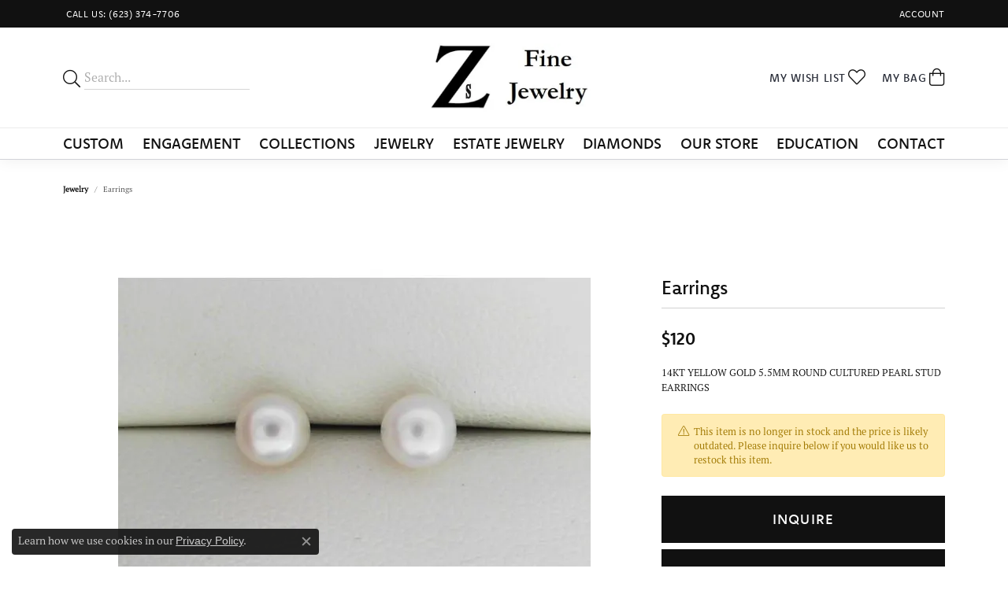

--- FILE ---
content_type: text/html; charset=UTF-8
request_url: https://www.zsfinejewelry.com/jewelry-details/earrings/466833
body_size: 17953
content:
<!DOCTYPE html>
<html lang="en">
	<head>
		<meta charset="utf-8">
		<title>Earrings 001-310-00268 - Z's Fine Jewelry Peoria AZ | Z's Fine Jewelry | Peoria, AZ</title>	
		
		
		<link rel="preconnect" href="//v6master-asics.shopfinejewelry.com/">
		<link rel="preconnect" href="https://cdn.jewelryimages.net/">
		
		<link rel="stylesheet" href="/css/_monolith.min.css?t=2477" media="all">
				
		
		
		<link rel="stylesheet" href="//v6master-asics.shopfinejewelry.com/css/widgets/drop-a-hint.min.css?t=zsfinejewelry2477"  media="print" onload="this.media='all'">
		<link rel="stylesheet" href="//v6master-asics.shopfinejewelry.com/js/vendor/OwlCarousel2-2.3.4/dist/assets/owl.carousel.min.css?t=zsfinejewelry2477"  media="print" onload="this.media='all'">
		<link rel="stylesheet" href="//v6master-asics.shopfinejewelry.com/js/vendor/magiczoomplus-commercial/magiczoomplus/magiczoomplus.css?t=zsfinejewelry2477"  media="print" onload="this.media='all'">
		<link rel="stylesheet" href="//v6master-asics.shopfinejewelry.com/js/vendor/bootstrap4-datetimepicker-master/build/css/bootstrap-datetimepicker.min.css?t=zsfinejewelry2477"  media="print" onload="this.media='all'">
		<link rel="stylesheet" href="//v6master-asics.shopfinejewelry.com/js/src/components/phone-number-input/css/phone-number-input.min.css?t=zsfinejewelry2477"  media="print" onload="this.media='all'">
		<link rel="stylesheet" href="//v6master-asics.shopfinejewelry.com/js/vendor/jquery.realperson.package-2.0.1/jquery.realperson.css?t=zsfinejewelry2477"  media="print" onload="this.media='all'">
		<link rel="stylesheet" href="//v6master-asics.shopfinejewelry.com/fonts/diamond-shapes/diashapes-v6.min.css" media="print" onload="this.media='all';">
		<link rel="stylesheet" href="//v6master-asics.shopfinejewelry.com/fonts/ring-settings/big-ring-settings-style.min.css" media="print" onload="this.media='all';">
		<link rel="stylesheet" href="//v6master-asics.shopfinejewelry.com/css/fragments/consentManagementPlatform.min.css" media="print" onload="this.media='all';">
		<link rel="stylesheet" href="//v6master-asics.shopfinejewelry.com/css/fragments/toggleSwitch.min.css" media="print" onload="this.media='all';">
		<link rel="stylesheet" href="//v6master-asics.shopfinejewelry.com/css/fragments/address-table.min.css" media="print" onload="this.media='all';">
		<link rel="stylesheet" href="//v6master-asics.shopfinejewelry.com/fonts/icons/css/fontawesome-light.min.css" media="print" onload="this.media='all';">
		<link rel="stylesheet" href="//v6master-asics.shopfinejewelry.com/fonts/icons/css/brands.min.css" media="print" onload="this.media='all';">
		<link rel="stylesheet" href="/css/_quick-search.min.css?t=zsfinejewelry2477"  media="print" onload="this.media='all'">
		<link rel="stylesheet" href="//v6master-asics.shopfinejewelry.com/js/build/components/login/css/login.min.css?t=zsfinejewelry2477"  media="print" onload="this.media='all'">
		<link rel="stylesheet" href="/css/_login.min.css?t=zsfinejewelry2477"  media="print" onload="this.media='all'">
		<link rel="stylesheet" href="/css/_cart.min.css?t=zsfinejewelry2477"  media="print" onload="this.media='all'">
		<link rel="stylesheet" href="/css/_wishlist.min.css?t=zsfinejewelry2477"  media="print" onload="this.media='all'">
			<link rel="stylesheet" href="//v6master-asics.shopfinejewelry.com/css/pages/jewelry-details.min.css?t=zsfinejewelry2477" media="all">		
		
		<link rel="stylesheet" href="//v6master-asics.shopfinejewelry.com/css/theme-himalaya.css?t=2477" media="print" onload="this.media='all';">
		
		<link rel="stylesheet" href="/css/local.css?t=2477" media="all">
		<link rel="stylesheet" href="//v6master-asics.shopfinejewelry.com/css/print.min.css?t=2477" media="print" type="text/css">
	
		<script data-load-position="inline">
			window.cmpSettings = {"useOptInConsentPolicy":false,"showConsentManagementOptions":false,"includeRolexCookieOptions":false,"includePersonalizationCookieOption":true,"forRolexHybrid":false,"rolexCMPVersion":1};
		</script>
		<script src="//v6master-asics.shopfinejewelry.com/js/globalScripts/cookieBlocker.js" data-load-position="inline"></script>
		
		<script>
			var blockedCookieScripts = [];
		</script>		
		<!-- No analytics active "" -->		
		
		

		<!-- HEAD INCLUDES START -->
		<script>window.userCurrency = "USD";</script>
		<!-- HEAD INCLUDES END -->

		
					
		<script data-load-position="early 0">window.pageInfo={"itemID":"466833","itemDetails":{"itemID":"466833","masterID":"c000772","jewelryClassID":"242","itemUrl":null,"vendorID":"00098","edgeVendID":"ZS","folderName":"images\/edge","has1x1":"0","imgFileName":"310-00268.jpg","imgAlt1":"","imgFileName2":"","imgAlt2":"","imgFileName3":"","imgAlt3":"","imgFileName4":"","imgAlt4":"","imgFileName5":"","imgAlt5":"","videoFile":"","youtubeLink":"","imgUrl":"images\/edge\/310-00268.jpg","collectionID":"0","itemTitle":"Earrings","description":"14KT YELLOW GOLD 5.5MM ROUND CULTURED PEARL STUD EARRINGS","styleNo":"001-310-00268","vendorStyle":"5.5MM PEARLS","GUID":"","RFID":"","gender":"Women's","ringSetting":null,"settingType":null,"centerStoneIncluded":"0","centerCtWt":"0.00","centerDiaShape":"0","centerDiaCut":"0","centerDiaClarity":"0","centerDiaColor":"0","centerDiaDimensions":"","centerDiaCertType":"0","centerDiaCertImg":"","centerDiaCertNo":"","centerDiaFluorescence":"0","centerDiaTable":"0.00","centerDiaDepth":"0.00","centerDiaCulet":"0","centerDiaPrice":"0.00","centerDiaPricePerCarat":"0.00","commonDiaCtWt":"0.00","commonDiaShape":"0","commonDiaCut":"0","commonDiaClarity":"0","commonDiaColor":"0","totalDiaCount":"0","totalDiaCtWt":"0.00","shapeRange":"","centerGemIncluded":"0","centerGemType":"0","centerGemShape":"0","centerGemstoneCtWt":"0.00","centerGemDimensions":"","centerGemQuality":"","gemstoneType":null,"gemstoneTypeA":"0","gemstoneTypeACtWt":"0.00","gemstoneTypeACount":"0","gemstoneTypeB":"0","gemstoneTypeBCtWt":"0.00","gemstoneTypeBCount":"0","gemstoneTypeC":"0","gemstoneTypeCCtWt":"0.00","gemstoneTypeCCount":"0","gemstoneTypeD":"0","gemstoneTypeDCtWt":"0.00","gemstoneTypeDCount":"0","gemstoneTypeE":"0","gemstoneTypeECtWt":"0.00","gemstoneTypeECount":"0","totalGemstoneWt":"0.00","fullMetalType":null,"metalType1":"","length":"","lengthType":"","width":"","widthType":"","size":null,"color":null,"letter":null,"era":null,"ringSizes":"","stockLevel":"1","availability":"1","freeShipping":"0","weight":"1.00","weightType":"","enableCheckout":"1","lowCt":null,"highCt":null,"categoryTitle":null,"categoryUrl":null,"h1Tag":null,"parentCategoryTitle":null,"parentCategoryUrl":null,"retail":120,"salePrice":0,"imgFileName_exists":null,"imgFileName_width":null,"imgFileName2_exists":null,"imgFileName2_width":null,"imgFileName3_exists":null,"imgFileName3_width":null,"imgFileName4_exists":null,"imgFileName4_width":null,"imgFileName5_exists":null,"imgFileName5_width":null,"nonStandardImage":null,"similarSKUs":"{\"idList\":[\"510977\",\"1803443\",\"509911\",\"509913\",\"949603\",\"1803371\",\"1803375\",\"466831\",\"459193\",\"459197\"],\"ctime\":1712844795}","itemMetaTitle":"","itemMetaKeywords":"","itemMetaDescription":"","itemVisible":"0","autoUpdate":"0","collectionTitle":null,"collectionUrl":null,"logoWhite":null,"copyHybrid":null,"masterCollectionID":null,"jsonData":null,"fixedShippingPrice":"0.00","metalFinish":"","style":"","watchType":"","watchBraceletMaterial":"","watchBraceletColor":"","watchCaseSize":"","watchCaseMaterial":"","watchCrystalType":"","watchBezel":"","watchDialColor":"","watchDialShape":"","watchDialType":"","watchMovement":"","watchWaterResistance":"","watchFunctions":"","watchBraceletStyle":"","commonStoneType":"0","hidePrice":"0","excludeFromCoupons":"0","isERDBrand":null,"collection":"","fretail":"$120","fsalePrice":"$0","collectionLogoURL":"\/\/placeholder.shopfinejewelry.com\/300x150\/ffffff\/ffffff","imageSource":"\/\/cdn.jewelryimages.net\/edge\/zsfinejewelry\/images\/edge\/310-00268.jpg?v=2"},"baseSKU":"5.5MM PEARLS","baseSKURaw":"5.5MM PEARLS","jewelryClassID":"242","jsonData":false,"styleNo":"001-310-00268","scrambledStlyeNo":"","itemTitle":"Earrings","itemVisible":"0","categoryUrl":"","collectionID":"0","edgeVendID":"ZS","vendorID":"00098","erdLegacyUrl":false,"variationStyle":"","imageBaseURL":"","image1":"\/\/cdn.jewelryimages.net\/edge\/zsfinejewelry\/images\/edge\/310-00268.jpg?v=2","image2":"","image3":"","image4":"","image5":"","image6":"","variationColNames":"[]","ringSizeHasJSON":false,"ringSizeJSON":"","session":"93c7fdb680b348088867f2f600517bc0","referer":"","hideDecimals":"1","hideAllPrices":"0","price":120,"currency":"USD","hidePriceMessage":"Call for Price","calculateLiveSettingPrice":false,"metalType":"","metalFinish":"","diamondQuality":"","priceAdj":1,"forexMultiplier":1,"similarItems":{"success":true,"retArr":[{"imageSource":"\/\/cdn.jewelryimages.net\/edge\/zsfinejewelry\/images\/edge\/210-00733.jpg?v=2","itemUrl":"\/jewelry-details\/gemstone-earrings\/earrings\/509911","itemTitle":"Earrings","retail":"1400.00","salePrice":"0.00"},{"imageSource":"\/\/cdn.jewelryimages.net\/edge\/zsfinejewelry\/images\/edge\/425-01019.jpg?v=2","itemUrl":"\/jewelry-details\/earrings\/earrings\/459193","itemTitle":"Earrings","retail":"725.00","salePrice":"0.00"},{"imageSource":null,"itemUrl":null,"itemTitle":null,"retail":null,"salePrice":null}],"date":1712844795000},"enableCustomerWishlist":"1","enableGuestWishlist":"1","customer":{"loggedIn":false,"hasGuestWishlist":false,"firstName":"","lastName":"","email":"","phone":""},"lowCt":"","highCt":"","shapeRange":"","showChatButtonJewelryDetails":"0","jewelryDescriptionShowMoreButton":true,"affirmPublicKey":"","financingPageVisibility":"1","storename":"Z's Fine Jewelry","storeaddress":"<br>Z's Fine Jewelry<br>7547 W Greenway Rd<br>Suite 580<br>Peoria, AZ 85381<br>","cartButtonDefaultText":"Add to Bag","availableLocationInputHTML":"<input type=\"hidden\" value=\"1\" name=\"location\" class=\"appt-location\">","locationDayTime":{"1":{"locationName":"Z's Fine Jewelry","daysOfWeekDisabled":[0],"timeOfDay":{"1":{"open":"10:00:00","close":"17:30:00"},"2":{"open":"10:00:00","close":"17:30:00"},"3":{"open":"10:00:00","close":"17:30:00"},"4":{"open":"10:00:00","close":"17:30:00"},"5":{"open":"10:00:00","close":"17:30:00"},"6":{"open":"10:00:00","close":"15:30:00"}},"closedHolidayDates":[],"adjustedHolidayHours":[]}},"locationsFieldInquiries":"1","customerID":null};</script>			
		
<script>
	window.enableEcommerce = "1";
</script>

		
<script>
	window.fbAppId = "174100089333117";
</script>

		
	<script>
		window.googleAppId = "522739862603-9cnc28esu2ntos9aevhluql3ikdjgqpo.apps.googleusercontent.com";
	</script>

		<script type="application/ld+json">{"@context":"https:\/\/schema.org","@type":"Product","name":"Earrings","image":["\/\/cdn.jewelryimages.net\/edge\/zsfinejewelry\/images\/edge\/310-00268.jpg?v=2"],"description":"14KT YELLOW GOLD 5.5MM ROUND CULTURED PEARL STUD EARRINGS","sku":"001-310-00268","mpn":"5.5MM PEARLS","brand":{"@type":"Brand","name":null},"offers":{"@type":"Offer","url":"https:\/\/www.zsfinejewelry.com\/jewelry-details\/earrings\/466833","priceCurrency":"USD","price":"120","priceValidUntil":"2026-02-20","availability":"https:\/\/schema.org\/InStock","shippingDetails":{"@type":"OfferShippingDetails","shippingRate":{"@type":"MonetaryAmount","currency":"USD"},"shippingDestination":{"@type":"DefinedRegion","addressCountry":"US"},"deliveryTime":{"@type":"ShippingDeliveryTime","handlingTime":{"@type":"QuantitativeValue","minValue":"1","maxValue":"1"},"businessDays":{"@type":"OpeningHoursSpecification","dayOfWeek":["https:\/\/schema.org\/Monday","https:\/\/schema.org\/Tuesday","https:\/\/schema.org\/Wednesday","https:\/\/schema.org\/Thursday","https:\/\/schema.org\/Friday","https:\/\/schema.org\/Saturday"]}}}}}</script>
		<meta name="description" content="Shop   like this 001-310-00268 Earrings at Z's Fine Jewelry in Peoria AZ">
		<meta name="referrer" content="strict-origin-when-cross-origin">
		<meta name="keywords" content="">
		<meta name="viewport" content="width=device-width, initial-scale=1">
		<!-- Open Graph Meta -->
		<meta property="og:title" content="Earrings">
		<meta property="og:description" content="14KT YELLOW GOLD 5.5MM ROUND CULTURED PEARL STUD EARRINGS">
		<meta property="og:image" content="https://cdn.jewelryimages.net/edge/zsfinejewelry/images/edge/310-00268.jpg?v=2">
		<meta property="product:availability" content="Ships on Next Open Business Day">
		<meta property="product:condition" content="new">
		<meta property="product:price:amount" content="$120">
		<meta property="product:price:currency" content="USD">
		<meta property="product:retailer_item_id" content="466833">
		<!-- End Graph Meta -->

		
	</head>
	<body id="jewelry-details" class=" icofont-fontawesome-light" data-theme="himalaya">		
		<!-- START BODY INCLUDE -->
		
		<!-- END BODY INCLUDE -->
		
		<!-- No podium chat active -->
		
		
		<div id='accessibility-skip-links' data-breakpoint='md'><a class="skippy sr-only sr-only-focusable" href="#main-sections"><span class="skippy-text">Skip to main content</span></a><a class="skippy sr-only sr-only-focusable" href="#footer"><span class="skippy-text">Skip to footer</span></a></div>



		<div class="container-fluid toolbar top ">
			<div class="toolbar-inner align-items-center justify-content-center justify-content-sm-center justify-content-md-between justify-content-lg-between px-10 container" role="toolbar" aria-label="Primary toolbar">
				<ul class="left"><li class="toolbar-item  item-phone"><a href="tel:6233747706" role="link" ><span>Call us: (623) 374-7706</span></a></li>
				</ul>
				<ul class="right">
			<li class="toolbar-item dropdown d-md-none item-search">
				<a href="javascript:void(0)" role="button" class="dropdown-toggle" data-bs-toggle="dropdown" data-bs-hover="dropdown" aria-haspopup="menu" aria-expanded="false" id="top-menu-item-right-search-1" aria-label="Search"><span>Search</span><span class="sr-only">Toggle Toolbar Search Menu</span></a>
				<div class="dropdown-menu menu-search dropdown-menu-right" aria-labelledby="top-menu-item-right-search-1" role="presentation">
					<div class="px-2">
						<form action="/jewelry" role="search" method="GET" aria-label="Site search">
							<div class="input-group">
								<label for="toolbar-search-kw" class="sr-only">Search for...</label>
								<input type="text" class="form-control" id="toolbar-search-kw" name="kw" placeholder="Search for...">
								<span class="input-group-btn">
									<button class="btn btn-default px-3" type="submit" role="button" aria-label="Submit search"><i class="icon-search" aria-hidden="true"></i></button>
								</span>
							</div>
						</form>
					</div>
				</div>
			</li>
			<li class="toolbar-item dropdown  item-account">
				<a href="javascript:void(0)" role="button" class="dropdown-toggle" data-bs-toggle="dropdown" data-bs-hover="dropdown" aria-haspopup="dialog" aria-controls="top-menu-login-dialog-right-account-2" aria-expanded="false" id="top-menu-item-right-account-2" aria-label="My Account Menu"><span>Account</span><span class="sr-only">Toggle My Account Menu</span></a>
				<div class="dropdown-menu menu-account dropdown-menu-right my-account-dropdown punchmarkLogin">
					<div id="top-menu-login-dialog-right-account-2" role="dialog" aria-modal="true" aria-labelledby="top-menu-login-dialog-title-right-account-2" class="loginWrap OG">
						<div id="top-menu-login-dialog-title-right-account-2" class="sr-only">Login</div>
						<form class="login">
							<div class="form-floating">
								<input type="text" name="username" id="top-menu-username-right-account-2" placeholder="username" class="form-control input-md" autocomplete="off" value="">
								<label for="top-menu-username-right-account-2" class="">Username</label>
							</div>
							<div class="form-floating mt-1">
								<input type="password" name="password" id="top-menu-password-right-account-2" placeholder="password" class="form-control input-md" autocomplete="off" value="">
								<label for="top-menu-password-right-account-2" class="passwordLabel">Password</label>
							</div>
							<div class="form-group d-flex justify-content-between mb-3">
								<a tabindex="-1" role="button" class="small fw-bold cursor-pointer mt-2 invisible">Forgot Password?</a>
							</div>
							<button class="btn btn-primary btn-lg btn-block" type="submit">Log In</button>
						</form>
						<p class="pt-3 small text-center mb-0 signUp">
							Don&rsquo;t have an account?
							<a href="/register" class="fw-bold d-block">Sign up now</a>
						</p>
					</div>
				</div>
			</li>
			<li class="toolbar-item dropdown d-none item-wishlist">
				<a href="javascript:void(0)" role="button" class="dropdown-toggle" data-bs-toggle="dropdown" data-bs-hover="dropdown" aria-haspopup="menu" aria-expanded="false" id="top-menu-item-right-wishlist-3" aria-label="My Wish List"><span>My Wish List</span><span class="sr-only">Toggle My Wish List</span></a>
				<div class="dropdown-menu menu-wishlist dropdown-menu-right global-wish-list-dropdown" data-type="item" data-src="wishlist" data-parent="" data-thumbs="1" data-action="get_items" data-count="3" data-template="template-wishlist-item" aria-labelledby="top-menu-item-right-wishlist-3"></div>
				<script type="text/x-tmpl" id="template-wishlist-item">
					{% if (o.length) { %}
						{% for (var i=0; i<o.length; i++) { %}
							<div class="wishlist-item media">
								<a href="{%=o[i].itemUrl%}" class="media-thumb">
									<div class="image-div" style="background-image:url({%=o[i].fullImage%});">
										<img src="https://placeholder.shopfinejewelry.com/150x150" class="placeholder" alt="">
									</div>
								</a>
								<div class="media-body">
									<h6 class="media-heading text-truncate">{%=o[i].itemTitle%}</h6>
									<span class="media-description text-truncate">Style #: {%#o[i].styleNo%}</span>
									{% if (o[i].salePrice > 0 && o[i].retail > 0) { %}
										<span class="media-price"><strike>${%=o[i].salePrice%}</strike> ${%=o[i].retail%}</span>
									{% } else if(o[i].retail == 0.00 || o[i].retail == "") { %}
										<span class="media-price">Call for Price</span>
									{% } else { %}
										<span class="media-price">${%=o[i].retail%}</span>
									{% } %}
								</div>
							</div>
						{% } %}
						<div class="px-2">
							<a href="/myaccount-wishlist" class="btn btn-primary btn-md btn-block btn-view-wishlist">View My Wish List</a>
						</div>
					{% } else { %}
						<div class="wishlist-empty">
							<div class="menu-cart-subtotal px-20">
								<p class="text-center">You have no items in your wish list.</p>
							</div>
							<div class="menu-cart-buttons">
								<a href="/jewelry" class="btn btn-primary btn-block">Browse Jewelry</a>
							</div>
						</div>
					{% } %}
				</script>
			</li>
				<li class="toolbar-item dropdown d-md-none item-cart">
					<a href="javascript:void(0)" role="button" class="dropdown-toggle" data-bs-toggle="dropdown" data-bs-hover="dropdown" aria-haspopup="menu" aria-expanded="false" id="top-menu-item-right-cart-4" aria-label="My Shopping Cart"><span>My Bag (<span class='items-in-cart'>0</span>)</span><span class="sr-only">Toggle My Shopping Cart</span></a>
					<div class="dropdown-menu menu-cart dropdown-menu-right global-cart-dropdown" data-type="item" data-src="cart_nav" data-action="get_cart_items" data-template="template-cart-item" aria-labelledby="top-menu-item-right-cart-4">
					</div>
					<script type="text/x-tmpl" id="template-cart-item">
						{% if (o.items.length) { %}
							{% for (var i in o.items) { %}
								<div class="wishlist-item media">
									<a href="javascript:void(0)" role="button" class="media-thumb">
										<div class="image-div" style="background-image:url({%=o.items[i].imgUrl%});">
											<img src="https://placeholder.shopfinejewelry.com/150x150" class="placeholder" alt="">
										</div>
									</a>
									<div class="media-body">
										<h6 class="media-heading text-truncate">{%#o.items[i].itemTitle%}</h6>
									<span class="media-description text-truncate">Style #: {%#o.items[i].sku%}</span>
										{%  if(o.items[i].price == 0.00 || o.items[i].price == "") { %}
											<span class="media-price">Call for Price</span>
										{% } else { %}
											<span class="media-price">{%=o.items[i].price%}</span>
										{% } %}
									</div>
								</div>
							{% } %}
							<div class="px-2">
								<a href="/cart" class="btn btn-primary btn-md btn-block btn-view-wishlist">View My Bag</a>
							</div>
						{% } else { %}
							<div class="">
								<div class="menu-cart-subtotal px-20">
									<p class="text-center">You have no items in your Bag.</p>
								</div>
								<div class="menu-cart-buttons">
									<a href="/jewelry" class="btn btn-primary btn-block">Browse Jewelry</a>
								</div>
							</div>
						{% } %}
					</script>
				</li>
				</ul>
			</div>
		</div>
<header >
	<div class="container main-content">				
		<div class="row">
			<div class="col main-content-col  d-block d-md-flex justify-content-between align-items-center content-toolbar-inline-left-and-right">
				
	<div class="container content-toolbar left inline-left-and-right">
		<div class="content-toolbar-inner  inner justify-content-center justify-content-md-start">
				<ul class="left d-flex d-sm-flex d-md-flex d-lg-flex ">
			<li class="toolbar-item himalaya-search item-custom">
					<form action='/jewelry' method='GET'>
						<div class='input-group'>
							<span class='input-group-prepend'>
								<button><i class='icon-search'></i></button>
							</span>
							<input class='form-control' name='kw' type='search' placeholder='Search...'>
						</div>
					</form></li>
				</ul>
			</div>
		</div>
				
		<a href="/" id="logo" aria-label="Z's Fine Jewelry logo - Go to homepage">
			<img src="https://cdn.jewelryimages.net/static/domains/zsfinejewelry/images/store-pics/zs-logo.jpg?width=329" width="329" height="131" alt="Z's Fine Jewelry logo" class="mx-auto" loading="eager" decoding="sync" fetchpriority="high">
		</a>
				
				
	<div class="container content-toolbar right inline-left-and-right">
		<div class="content-toolbar-inner  justify-content-center justify-content-md-end">
				<ul class="right d-flex d-sm-flex d-md-flex d-lg-flex ">
			<li class="toolbar-item dropdown text-right item-wishlist">
				<a href="javascript:void(0)" role="button" class="dropdown-toggle" data-bs-toggle="dropdown" data-bs-hover="dropdown" aria-haspopup="menu" aria-expanded="false" id="inner-content-item-right-wishlist-1" aria-label="My Wish List"><span>My Wish List</span><i class='icon-heart'></i><span class="sr-only">Toggle My Wishlist</span></a>
				<div class="dropdown-menu menu-wishlist dropdown-menu-right global-wish-list-dropdown" data-type="item" data-src="wishlist" data-parent="" data-thumbs="1" data-action="get_items" data-count="3" data-template="template-wishlist-item" aria-labelledby="inner-content-item-right-wishlist-1"></div>
				<script type="text/x-tmpl" id="template-wishlist-item">
					{% if (o.length) { %}
						{% for (var i=0; i<o.length; i++) { %}
							<div class="wishlist-item media">
								<a href="{%=o[i].itemUrl%}" class="media-thumb">
									<div class="image-div" style="background-image:url({%=o[i].fullImage%});">
										<img src="https://placeholder.shopfinejewelry.com/150x150" class="placeholder" alt="">
									</div>
								</a>
								<div class="media-body">
									<h6 class="media-heading text-truncate">{%=o[i].itemTitle%}</h6>
									<span class="media-description text-truncate">Style #: {%#o[i].styleNo%}</span>
									{% if (o[i].salePrice > 0 && o[i].retail > 0) { %}
										<span class="media-price"><strike>${%=o[i].salePrice%}</strike> ${%=o[i].retail%}</span>
									{% } else if(o[i].retail == 0.00 || o[i].retail == "") { %}
										<span class="media-price">Call for Price</span>
									{% } else { %}
										<span class="media-price">${%=o[i].retail%}</span>
									{% } %}
								</div>
							</div>
						{% } %}
						<div class="px-2">
							<a href="/myaccount-wishlist" class="btn btn-primary btn-md btn-block btn-view-wishlist">View My Wish List</a>
						</div>
					{% } else { %}
						<div class="wishlist-empty">
							<div class="menu-cart-subtotal px-20">
								<p class="text-center">You have no items in your wish list.</p>
							</div>
							<div class="menu-cart-buttons">
								<a href="/jewelry" class="btn btn-primary btn-block">Browse </a>
							</div>
						</div>
					{% } %}
				</script>
			</li>
				<li class="toolbar-item dropdown text-right item-cart">
					<a href="javascript:void(0)" role="button" class="dropdown-toggle" data-bs-toggle="dropdown" data-bs-hover="dropdown" aria-haspopup="menu" aria-expanded="false" id="inner-content-menu-item-right-cart-2" aria-label="My Shopping Cart"><span>My Bag</span><i class='icon-shopping-bag'></i><span class="sr-only">Toggle Shopping Cart Menu</span></a>
					<div class="dropdown-menu menu-cart dropdown-menu-right global-cart-dropdown" data-type="item" data-src="cart_nav" data-action="get_cart_items" data-template="template-cart-item" aria-labelledby="inner-content-menu-item-right-cart-2">
					</div>
					<script type="text/x-tmpl" id="template-cart-item">
						{% if (o.items.length) { %}
							{% for (var i in o.items) { %}
								<div class="wishlist-item media">
									<a href="javascript:void(0)" class="media-thumb">
										<div class="image-div" style="background-image:url({%=o.items[i].imgUrl%});">
											<img src="https://placeholder.shopfinejewelry.com/150x150" class="placeholder" alt="">
										</div>
									</a>
									<div class="media-body">
										<h6 class="media-heading text-truncate">{%#o.items[i].itemTitle%}</h6>
									<span class="media-description text-truncate">Style #: {%#o.items[i].sku%}</span>
										{%  if(o.items[i].price == 0.00 || o.items[i].price == "") { %}
											<span class="media-price">Call for Price</span>
										{% } else { %}
											<span class="media-price">{%=o.items[i].price%}</span>
										{% } %}
									</div>
								</div>
							{% } %}
							<div class="px-2">
								<a href="/cart" class="btn btn-primary btn-md btn-block btn-view-wishlist">View My Bag</a>
							</div>
						{% } else { %}
							<div class="">
								<div class="menu-cart-subtotal px-20">
									<p class="text-center">You have no items in your Bag.</p>
								</div>
								<div class="menu-cart-buttons">
									<a href="/jewelry" class="btn btn-primary btn-block">Browse </a>
								</div>
							</div>
						{% } %}
					</script>
				</li>
				</ul>
			</div>
		</div>
			</div>
		</div>
	</div>
	
	
</header>
<!-- Nav generated 20260121013238 -->

<nav class="navbar navbar-expand-md navbar-menu-position-default " id="website-navigation" aria-label="Primary">
	
<button class="navbar-toggler d-inline-block d-md-none" id="nav-toggle" type="button" data-animation="animation-1" data-bs-toggle="collapse" data-bs-target="#main-navigation" aria-controls="main-navigation" aria-expanded="false" aria-label="Toggle navigation">
	<span class="navbar-toggler-icon" aria-hidden="true">
		<span></span>
		<span></span>
		<span></span>
	</span>
</button>
	<div class="collapse navbar-collapse justify-content-center" id="main-navigation">
		<div class='container inner-nav  px-0 px-md-10'>
		<ul class="navbar-nav justify-content-between " id="menubar-left" aria-label="Primary site menu">
		<li class=" nav-item "><a href="/start-a-project" class="nav-link ">Custom</a></li>
		<li class="dropdown nav-item "><a href="javascript:void(0)" data-bs-toggle="dropdown" aria-expanded="false" aria-haspopup="true" class="nav-link " id="menu-item-default-2">Engagement</a><ul class="dropdown-menu  menu-default dropdown-menu-left" aria-labelledby="menu-item-default-2"><li><a href="/diamonds" data-url="/diamonds"  class="dropdown-item dropdown-item-parent "  id="submenu-item-default-2-1">Search Diamonds</a></li><li><a href="/ringsettings" data-url="/ringsettings"  class="dropdown-item dropdown-item-parent "  id="submenu-item-default-2-2">Find the Perfect Setting</a></li><li class="dropdown dropdown-submenu"><a href="/jewelry/engagement-rings" data-url="/jewelry/engagement-rings"  class="dropdown-item dropdown-item-parent  parent-has-kids"  id="submenu-item-default-2-3">Shop Engagement Rings</a><ul class="dropdown-menu dropdown-menu-left dropdown-menu-children" aria-labelledby="submenu-item-default-2-3" role="menu"><li role="none"><a class="dropdown-item" href="/jewelry/engagement-rings/diamond-engagement-rings" >Diamond Engagement Rings</a></li><li role="none"><a class="dropdown-item" href="/jewelry/engagement-rings/semi-mount-engagement-rings" >Semi-Mount Engagement Rings</a></li><li role="none"><a class="dropdown-item" href="/jewelry/engagement-rings/anniversary-rings" >Anniversary Rings</a></li></ul></li><li class="dropdown dropdown-submenu"><a href="/jewelry/wedding-bands" data-url="/jewelry/wedding-bands"  class="dropdown-item dropdown-item-parent  parent-has-kids"  id="submenu-item-default-2-4">Shop Wedding Bands</a><ul class="dropdown-menu dropdown-menu-left dropdown-menu-children" aria-labelledby="submenu-item-default-2-4" role="menu"><li role="none"><a class="dropdown-item" href="/jewelry/wedding-bands/womens-wedding-bands" >Women's Wedding Bands</a></li><li role="none"><a class="dropdown-item" href="/jewelry/wedding-bands/mens-wedding-bands" >Men's Wedding Bands</a></li></ul></li><li><a href="/education-diamonds" data-url="/education-diamonds"  class="dropdown-item dropdown-item-parent "  id="submenu-item-default-2-5">Diamond Education</a></li></ul><!-- .dropdown-menu --></li>
		<li class="dropdown nav-item "><a href="javascript:void(0)" data-bs-toggle="dropdown" aria-expanded="false" aria-haspopup="true" class="nav-link " id="menu-item-brand-list-3">Collections</a><ul class="dropdown-menu  menu-brand-list dropdown-menu-left brand-list-dropdown" aria-labelledby="menu-item-brand-list-3"><li><a href="/brand/302" class="dropdown-item dropdown-item-parent" data-title="302">302</a></li><li><a href="/brand/allison-kaufman" class="dropdown-item dropdown-item-parent" data-title="Allison Kaufman">Allison Kaufman</a></li><li><a href="/brand/ania-haie" class="dropdown-item dropdown-item-parent" data-title="Ania Haie">Ania Haie</a></li><li><a href="/brand/bassali" class="dropdown-item dropdown-item-parent" data-title="Bassali">Bassali</a></li><li><a href="/brand/citizen" class="dropdown-item dropdown-item-parent" data-title="Citizen">Citizen</a></li><li><a href="/brand/inox" class="dropdown-item dropdown-item-parent" data-title="INOX">INOX</a></li><li><a href="/brand/jewelry-innovations" class="dropdown-item dropdown-item-parent" data-title="Jewelry Innovations">Jewelry Innovations</a></li><li><a href="/brand/kelly-waters" class="dropdown-item dropdown-item-parent" data-title="Kelly Waters">Kelly Waters</a></li><li><a href="/brand/stuller" class="dropdown-item dropdown-item-parent" data-title="Stuller">Stuller</a></li></ul><!-- div or ul.dropdown-menu --></li>
		<li class="dropdown nav-item "><a href="javascript:void(0)" data-bs-toggle="dropdown" aria-expanded="false" aria-haspopup="true" class="nav-link " id="menu-item-cat-list-4">Jewelry</a><ul class="dropdown-menu  menu-cat-list dropdown-menu-left cat-list-dropdown" aria-labelledby="menu-item-cat-list-4"><li><a href="/jewelry/pendants" class="dropdown-item dropdown-item-parent" data-title="Pendants">Pendants</a></li><li class="dropdown dropdown-submenu"><a href="/jewelry/engagement-rings" data-url="/jewelry/engagement-rings" class="dropdown-item dropdown-item-parent parent-has-kids" id="submenu-item-cat-list-2">Engagement Rings</a><ul class="dropdown-menu dropdown-menu-left dropdown-menu-children" aria-labelledby="submenu-item-cat-list-2" role="menu"><li role="none"><a class="dropdown-item" href="/jewelry/diamond-engagement-rings" role="menuitem">Diamond Engagement Rings</a></li><li role="none"><a class="dropdown-item" href="/jewelry/semi-mount-engagement-rings" role="menuitem">Semi-Mount Engagement Rings</a></li><li role="none"><a class="dropdown-item" href="/jewelry/anniversary-rings" role="menuitem">Anniversary Rings</a></li><li role="none"><a class="dropdown-item" href="/jewelry/anniversary-bands" role="menuitem">Anniversary Bands</a></li><li role="none"><a class="dropdown-item" href="/jewelry/eternity-bands" role="menuitem">Eternity Bands</a></li><li role="none"><a class="dropdown-item" href="/jewelry/diamond-wedding-bands" role="menuitem">Diamond Wedding Bands</a></li><li role="none"><a class="dropdown-item" href="/jewelry/promise-rings" role="menuitem">Promise Rings</a></li><li role="none"><a class="dropdown-item" href="/jewelry/cocktail-rings" role="menuitem">Cocktail Rings</a></li><li role="none"><a class="dropdown-item" href="/jewelry/family-rings" role="menuitem">Family Rings</a></li><li role="none"><a class="dropdown-item" href="/jewelry/fashion-rings" role="menuitem">Fashion Rings</a></li><li role="none"><a class="dropdown-item" href="/jewelry/semi-mount-rings" role="menuitem">Semi-mount Rings</a></li><li role="none"><a class="dropdown-item" href="/jewelry/wrap-rings" role="menuitem">Wrap Rings</a></li><li role="none"><a class="dropdown-item" href="/jewelry/womens-diamond-rings" role="menuitem">Women's Diamond Rings</a></li><li role="none"><a class="dropdown-item" href="/jewelry/stackable-bands" role="menuitem">Stackable Bands</a></li></ul></li><li class="dropdown dropdown-submenu"><a href="/jewelry/wedding-bands" data-url="/jewelry/wedding-bands" class="dropdown-item dropdown-item-parent parent-has-kids" id="submenu-item-cat-list-3">Wedding Bands</a><ul class="dropdown-menu dropdown-menu-left dropdown-menu-children" aria-labelledby="submenu-item-cat-list-3" role="menu"><li role="none"><a class="dropdown-item" href="/jewelry/womens-wedding-bands" role="menuitem">Women's Wedding Bands</a></li><li role="none"><a class="dropdown-item" href="/jewelry/mens-wedding-bands" role="menuitem">Men's Wedding Bands</a></li></ul></li><li class="dropdown dropdown-submenu"><a href="/jewelry/rings" data-url="/jewelry/rings" class="dropdown-item dropdown-item-parent parent-has-kids" id="submenu-item-cat-list-4">Rings</a><ul class="dropdown-menu dropdown-menu-left dropdown-menu-children" aria-labelledby="submenu-item-cat-list-4" role="menu"><li role="none"><a class="dropdown-item" href="/jewelry/semi-mount-diamond-fashion-rings" role="menuitem">Semi-Mount Diamond Fashion Rings</a></li><li role="none"><a class="dropdown-item" href="/jewelry/complete-diamond-fashion-rings" role="menuitem">Complete Diamond Fashion Rings</a></li><li role="none"><a class="dropdown-item" href="/jewelry/gold-rings" role="menuitem">Gold Rings</a></li><li role="none"><a class="dropdown-item" href="/jewelry/gemstone-rings" role="menuitem">Gemstone Rings</a></li><li role="none"><a class="dropdown-item" href="/jewelry/silver-rings" role="menuitem">Silver Rings</a></li><li role="none"><a class="dropdown-item" href="/jewelry/stackable-rings" role="menuitem">Stackable Rings</a></li></ul></li><li class="dropdown dropdown-submenu"><a href="/jewelry/earrings" data-url="/jewelry/earrings" class="dropdown-item dropdown-item-parent parent-has-kids" id="submenu-item-cat-list-5">Earrings</a><ul class="dropdown-menu dropdown-menu-left dropdown-menu-children" aria-labelledby="submenu-item-cat-list-5" role="menu"><li role="none"><a class="dropdown-item" href="/jewelry/diamond-earrings" role="menuitem">Diamond Earrings</a></li><li role="none"><a class="dropdown-item" href="/jewelry/gemstone-earrings" role="menuitem">Gemstone Earrings</a></li><li role="none"><a class="dropdown-item" href="/jewelry/silver-earrings" role="menuitem">Silver Earrings</a></li><li role="none"><a class="dropdown-item" href="/jewelry/dangle-earrings" role="menuitem">Dangle Earrings</a></li><li role="none"><a class="dropdown-item" href="/jewelry/hoop-earrings" role="menuitem">Hoop Earrings</a></li><li role="none"><a class="dropdown-item" href="/jewelry/stud-earrings" role="menuitem">Stud Earrings</a></li><li role="none"><a class="dropdown-item" href="/jewelry/solitaire-earrings" role="menuitem">Solitaire Earrings</a></li><li role="none"><a class="dropdown-item" href="/jewelry/huggies-earrings" role="menuitem">Huggies Earrings</a></li><li role="none"><a class="dropdown-item" href="/jewelry/fashion-earrings" role="menuitem">Fashion Earrings</a></li><li role="none"><a class="dropdown-item" href="/jewelry/diamond-fashion-earrings" role="menuitem">Diamond Fashion Earrings</a></li><li role="none"><a class="dropdown-item" href="/jewelry/drop-earrings" role="menuitem">Drop Earrings</a></li></ul></li><li class="dropdown dropdown-submenu"><a href="/jewelry/necklaces" data-url="/jewelry/necklaces" class="dropdown-item dropdown-item-parent parent-has-kids" id="submenu-item-cat-list-6">Necklaces</a><ul class="dropdown-menu dropdown-menu-left dropdown-menu-children" aria-labelledby="submenu-item-cat-list-6" role="menu"><li role="none"><a class="dropdown-item" href="/jewelry/diamond-necklaces" role="menuitem">Diamond Necklaces</a></li><li role="none"><a class="dropdown-item" href="/jewelry/gemstone-necklaces" role="menuitem">Gemstone Necklaces</a></li><li role="none"><a class="dropdown-item" href="/jewelry/silver-necklaces" role="menuitem">Silver Necklaces</a></li><li role="none"><a class="dropdown-item" href="/jewelry/heart-necklaces" role="menuitem">Heart Necklaces</a></li><li role="none"><a class="dropdown-item" href="/jewelry/religious-necklaces" role="menuitem">Religious Necklaces</a></li><li role="none"><a class="dropdown-item" href="/jewelry/link-chains" role="menuitem">Link Chains</a></li><li role="none"><a class="dropdown-item" href="/jewelry/fashion-necklaces" role="menuitem">Fashion Necklaces</a></li><li role="none"><a class="dropdown-item" href="/jewelry/family-necklaces" role="menuitem">Family Necklaces</a></li><li role="none"><a class="dropdown-item" href="/jewelry/infinity-necklaces" role="menuitem">Infinity Necklaces</a></li><li role="none"><a class="dropdown-item" href="/jewelry/diamond-fashion-necklaces" role="menuitem">Diamond Fashion Necklaces</a></li></ul></li><li class="dropdown dropdown-submenu"><a href="/jewelry/pendants-and-charms" data-url="/jewelry/pendants-and-charms" class="dropdown-item dropdown-item-parent parent-has-kids" id="submenu-item-cat-list-7">Pendants and Charms</a><ul class="dropdown-menu dropdown-menu-left dropdown-menu-children" aria-labelledby="submenu-item-cat-list-7" role="menu"><li role="none"><a class="dropdown-item" href="/jewelry/diamond-pendants-and-charms" role="menuitem">Diamond Pendants and Charms</a></li><li role="none"><a class="dropdown-item" href="/jewelry/gemstone-pendants-and-charms" role="menuitem">Gemstone Pendants and Charms</a></li><li role="none"><a class="dropdown-item" href="/jewelry/silver-pendants-and-charms" role="menuitem">Silver Pendants and Charms</a></li><li role="none"><a class="dropdown-item" href="/jewelry/heart-pendants-and-charms" role="menuitem">Heart Pendants and Charms</a></li><li role="none"><a class="dropdown-item" href="/jewelry/religious-pendants-and-charms" role="menuitem">Religious Pendants and Charms</a></li><li role="none"><a class="dropdown-item" href="/jewelry/crosses" role="menuitem">Crosses</a></li><li role="none"><a class="dropdown-item" href="/jewelry/diamond-fashion-pendants" role="menuitem">Diamond Fashion Pendants</a></li><li role="none"><a class="dropdown-item" href="/jewelry/fashion-pendants" role="menuitem">Fashion Pendants</a></li></ul></li><li class="dropdown dropdown-submenu"><a href="/jewelry/bracelets" data-url="/jewelry/bracelets" class="dropdown-item dropdown-item-parent parent-has-kids" id="submenu-item-cat-list-8">Bracelets</a><ul class="dropdown-menu dropdown-menu-left dropdown-menu-children" aria-labelledby="submenu-item-cat-list-8" role="menu"><li role="none"><a class="dropdown-item" href="/jewelry/diamond-bracelets" role="menuitem">Diamond Bracelets</a></li><li role="none"><a class="dropdown-item" href="/jewelry/gemstone-bracelets" role="menuitem">Gemstone Bracelets</a></li><li role="none"><a class="dropdown-item" href="/jewelry/silver-bracelets" role="menuitem">Silver Bracelets</a></li><li role="none"><a class="dropdown-item" href="/jewelry/anklets" role="menuitem">Anklets</a></li><li role="none"><a class="dropdown-item" href="/jewelry/bangle-bracelets" role="menuitem">Bangle Bracelets</a></li><li role="none"><a class="dropdown-item" href="/jewelry/chain-bracelets" role="menuitem">Chain Bracelets</a></li><li role="none"><a class="dropdown-item" href="/jewelry/cuff-bracelets" role="menuitem">Cuff Bracelets</a></li><li role="none"><a class="dropdown-item" href="/jewelry/link-bracelets" role="menuitem">Link Bracelets</a></li><li role="none"><a class="dropdown-item" href="/jewelry/religious-bracelets" role="menuitem">Religious Bracelets</a></li><li role="none"><a class="dropdown-item" href="/jewelry/tennis-bracelets" role="menuitem">Tennis Bracelets</a></li><li role="none"><a class="dropdown-item" href="/jewelry/fashion-bracelets" role="menuitem">Fashion Bracelets</a></li><li role="none"><a class="dropdown-item" href="/jewelry/infinity-bracelets" role="menuitem">Infinity Bracelets</a></li><li role="none"><a class="dropdown-item" href="/jewelry/bead-bracelets" role="menuitem">Bead Bracelets</a></li><li role="none"><a class="dropdown-item" href="/jewelry/bolo-bracelets" role="menuitem">Bolo Bracelets</a></li><li role="none"><a class="dropdown-item" href="/jewelry/family-bracelets" role="menuitem">Family Bracelets</a></li><li role="none"><a class="dropdown-item" href="/jewelry/bracelet-stacks" role="menuitem">Bracelet Stacks</a></li></ul></li><li class="dropdown dropdown-submenu"><a href="/jewelry/chains" data-url="/jewelry/chains" class="dropdown-item dropdown-item-parent parent-has-kids" id="submenu-item-cat-list-9">Chains</a><ul class="dropdown-menu dropdown-menu-left dropdown-menu-children" aria-labelledby="submenu-item-cat-list-9" role="menu"><li role="none"><a class="dropdown-item" href="/jewelry/silver-chains" role="menuitem">Silver Chains</a></li></ul></li><li class="dropdown dropdown-submenu"><a href="/jewelry/mens-jewelry" data-url="/jewelry/mens-jewelry" class="dropdown-item dropdown-item-parent parent-has-kids" id="submenu-item-cat-list-10">Men's Jewelry</a><ul class="dropdown-menu dropdown-menu-left dropdown-menu-children" aria-labelledby="submenu-item-cat-list-10" role="menu"><li role="none"><a class="dropdown-item" href="/jewelry/mens-rings" role="menuitem">Men's Rings</a></li><li role="none"><a class="dropdown-item" href="/jewelry/mens-earrings" role="menuitem">Men's Earrings</a></li><li role="none"><a class="dropdown-item" href="/jewelry/mens-necklaces" role="menuitem">Men's Necklaces</a></li><li role="none"><a class="dropdown-item" href="/jewelry/mens-pendants" role="menuitem">Men's Pendants</a></li><li role="none"><a class="dropdown-item" href="/jewelry/mens-bracelets" role="menuitem">Men's Bracelets</a></li></ul></li><li class="dropdown dropdown-submenu"><a href="/jewelry/watches" data-url="/jewelry/watches" class="dropdown-item dropdown-item-parent parent-has-kids" id="submenu-item-cat-list-11">Watches</a><ul class="dropdown-menu dropdown-menu-left dropdown-menu-children" aria-labelledby="submenu-item-cat-list-11" role="menu"><li role="none"><a class="dropdown-item" href="/jewelry/pocket-watches" role="menuitem">Pocket Watches</a></li><li role="none"><a class="dropdown-item" href="/jewelry/mens-watches" role="menuitem">Men's Watches</a></li><li role="none"><a class="dropdown-item" href="/jewelry/womens-watches" role="menuitem">Women's Watches</a></li><li role="none"><a class="dropdown-item" href="/jewelry/unisex-watches" role="menuitem">Unisex Watches</a></li></ul></li><li class="dropdown dropdown-submenu"><a href="/jewelry/accessories" data-url="/jewelry/accessories" class="dropdown-item dropdown-item-parent parent-has-kids" id="submenu-item-cat-list-12">Accessories</a><ul class="dropdown-menu dropdown-menu-left dropdown-menu-children" aria-labelledby="submenu-item-cat-list-12" role="menu"><li role="none"><a class="dropdown-item" href="/jewelry/earring-jackets" role="menuitem">Earring Jackets</a></li><li role="none"><a class="dropdown-item" href="/jewelry/card-cases" role="menuitem">Card Cases</a></li><li role="none"><a class="dropdown-item" href="/jewelry/collar-clips" role="menuitem">Collar Clips</a></li><li role="none"><a class="dropdown-item" href="/jewelry/collar-stays" role="menuitem">Collar Stays</a></li><li role="none"><a class="dropdown-item" href="/jewelry/cufflinks" role="menuitem">Cufflinks</a></li><li role="none"><a class="dropdown-item" href="/jewelry/knives" role="menuitem">Knives</a></li><li role="none"><a class="dropdown-item" href="/jewelry/money-clips" role="menuitem">Money Clips</a></li><li role="none"><a class="dropdown-item" href="/jewelry/tie-bars" role="menuitem">Tie Bars</a></li><li role="none"><a class="dropdown-item" href="/jewelry/tie-tacks" role="menuitem">Tie Tacks</a></li><li role="none"><a class="dropdown-item" href="/jewelry/tie-chains" role="menuitem">Tie Chains</a></li><li role="none"><a class="dropdown-item" href="/jewelry/watch-chains" role="menuitem">Watch Chains</a></li><li role="none"><a class="dropdown-item" href="/jewelry/keychains" role="menuitem">Keychains</a></li><li role="none"><a class="dropdown-item" href="/jewelry/other" role="menuitem">Other</a></li><li role="none"><a class="dropdown-item" href="/jewelry/sets" role="menuitem">Sets</a></li><li role="none"><a class="dropdown-item" href="/jewelry/belt-buckles" role="menuitem">Belt Buckles</a></li><li role="none"><a class="dropdown-item" href="/jewelry/ring-inserts" role="menuitem">Ring Inserts</a></li><li role="none"><a class="dropdown-item" href="/jewelry/ring-enhancers" role="menuitem">Ring Enhancers</a></li></ul></li><li><a href="/jewelry/estate" class="dropdown-item dropdown-item-parent" data-title="Estate">Estate</a></li><li><a href="/jewelry/pocket-knives" class="dropdown-item dropdown-item-parent" data-title="Pocket Knives">Pocket Knives</a></li><li><a href="/jewelry/stud-sets" class="dropdown-item dropdown-item-parent" data-title="Stud Sets">Stud Sets</a></li><li><a href="/jewelry/wedding-sets" class="dropdown-item dropdown-item-parent" data-title="Wedding Sets">Wedding Sets</a></li></ul><!-- div or ul.dropdown-menu --></li>
		<li class=" nav-item "><a href="/jewelry/estate" class="nav-link ">Estate Jewelry</a></li>
		<li class=" nav-item "><a href="/diamonds" class="nav-link ">Diamonds</a></li>
		<li class="dropdown nav-item "><a href="javascript:void(0)" data-bs-toggle="dropdown" aria-expanded="false" aria-haspopup="true" class="nav-link " id="menu-item-default-7">Our Store</a><ul class="dropdown-menu  menu-default dropdown-menu-right" aria-labelledby="menu-item-default-7"><li><a href="/pages/about" data-url="/pages/about"  class="dropdown-item dropdown-item-parent "  id="submenu-item-default-7-1">About Us</a></li><li><a href="/services" data-url="/services"  class="dropdown-item dropdown-item-parent "  id="submenu-item-default-7-2">Store Services</a></li><li><a href="/return-policy" data-url="/return-policy"  class="dropdown-item dropdown-item-parent "  id="submenu-item-default-7-3">Store Policies</a></li></ul><!-- .dropdown-menu --></li>
		<li class="dropdown nav-item "><a href="javascript:void(0)" data-bs-toggle="dropdown" aria-expanded="false" aria-haspopup="true" class="nav-link " id="menu-item-edu-list-8">Education</a><ul class="dropdown-menu  menu-edu-list dropdown-menu-right" aria-labelledby="menu-item-edu-list-8"><li><a href="/education" class="dropdown-item">Jewelry Education</a></li><li class="dropdown dropdown-submenu"><a href="javascript:void(0)" class="dropdown-item dropdown-item-parent parent-has-kids" id="submenu-item-edu-list-8-1">Diamond Education</a><button type="button" class="dropdown-plus d-flex d-md-none" data-bs-toggle="dropdown" aria-hidden="true" tabindex="-1" id="submenu-item-plus-edu-list-8-1" data-children-count="2"><i class="icon-plus" aria-hidden="true"></i></button><ul id="nav-edu-diamond-education" class="dropdown-menu menu-edu-diamond-education dropdown-menu-right" aria-labelledby="submenu-item-edu-list-8-1" role="menu"><li role="none"><a href="/education-diamonds" class="dropdown-item" role="menuitem">The Four Cs of Diamonds</a></li><li role="none"><a href="/education-diamond-buying" class="dropdown-item" role="menuitem">Diamond Buying Tips</a></li></ul></li><li class="dropdown dropdown-submenu"><a href="javascript:void(0)" class="dropdown-item dropdown-item-parent parent-has-kids" id="submenu-item-edu-list-8-2">Learn About Gemstones</a><button type="button" class="dropdown-plus d-flex d-md-none" data-bs-toggle="dropdown" aria-hidden="true" tabindex="-1" id="submenu-item-plus-edu-list-8-2" data-children-count="2"><i class="icon-plus" aria-hidden="true"></i></button><ul id="nav-edu-learn-about-gemstones" class="dropdown-menu menu-edu-learn-about-gemstones dropdown-menu-right" aria-labelledby="submenu-item-edu-list-8-2" role="menu"><li role="none"><a href="/education-gemstones#birthstones" class="dropdown-item" role="menuitem">Birthstone Guide</a></li><li role="none"><a href="/education-gemstones#gemstones" class="dropdown-item" role="menuitem">Gemstone Guide</a></li></ul></li><li class="dropdown dropdown-submenu"><a href="javascript:void(0)" class="dropdown-item dropdown-item-parent parent-has-kids" id="submenu-item-edu-list-8-3">Jewelry Care</a><button type="button" class="dropdown-plus d-flex d-md-none" data-bs-toggle="dropdown" aria-hidden="true" tabindex="-1" id="submenu-item-plus-edu-list-8-3" data-children-count="3"><i class="icon-plus" aria-hidden="true"></i></button><ul id="nav-edu-jewelry-care" class="dropdown-menu menu-edu-jewelry-care dropdown-menu-right" aria-labelledby="submenu-item-edu-list-8-3" role="menu"><li role="none"><a href="/education-jewelry-care" class="dropdown-item" role="menuitem">Caring for Fine Jewelry</a></li><li role="none"><a href="/education-diamond-care" class="dropdown-item" role="menuitem">Diamond Cleaning</a></li><li role="none"><a href="/education-gemstone-care" class="dropdown-item" role="menuitem">Gemstone Cleaning</a></li></ul></li><li><a href="/education-settings" class="dropdown-item">Choosing The Right Setting</a></li><li><a href="/education-metals" class="dropdown-item">Precious Metals</a></li><li><a href="/education-anniversary-guide" class="dropdown-item">Anniversary Guide</a></li><li><a href="/education-gold-buying" class="dropdown-item">Gold Buying Guide</a></li></ul><!-- .dropdown-menu --></li>
		<li class=" nav-item "><a href="/contact" class="nav-link ">Contact</a></li></ul>
		</div>
	</div>
</nav>

<main id="main-sections" tabindex="-1">
<section class="default">
	<div class="container pb-0">
		<div class="row">
			<div class="col-sm-12">
				
				
		<nav aria-label="breadcrumb" class="mt-0 mb-20" id="nav-breadcrumb">
			<ol class="breadcrumb breadcrumb-widget justify-content-start">
				<li class="breadcrumb-item"><a href="/jewelry">jewelry</a></li><li class="breadcrumb-item active">Earrings</li>
			</ol>
		</nav>
				<!--<h1 id="jewelry-details-h1" class="">Earrings</h1>-->
				<div class="p intro-text htmlAboveGrid"></div>
				

<section class="default px-0 py-10">
	<div class="container px-0 py-0">
		<div class="row">			
			<div class="col-12">
				<div class="row">

					<div class="col-12 col-sm-12 col-md-7 col-lg-8 d-flex flex-column justify-content-center align-items-center">
	<div class="column-slider-left justify-content-center align-items-center flex-column flex-md-row-reverse" id="jewelrydetails-image-column">
		<div id="jewelry-main-images" class="column-slider owl-carousel align-self-center" data-slider-id="1" data-margin="20" data-cols-xs="1" data-cols-sm="1" data-cols-md="1" data-cols-lg="1" data-center-mode="center">					
			
			<div class="">
				<div class="widget">
					<a href="https://zoom.jewelryimages.net/edge/zsfinejewelry/images/edge/310-00268.jpg" id="jewelry-details-main-img-wrap-1" class="d-block widget-inner position-0 w-100 h-auto h-sm-100 MagicZoom" style="background: transparent;" data-mobile-options="" data-options="rightClick: true; zoomOn: click" data-slide-id="zoom">
						<img id="jewelry-details-main-img-1" src="//cdn.jewelryimages.net/edge/zsfinejewelry/images/edge/310-00268.jpg?v=2" class="d-block " style="width:auto !important;" alt="Earrings Z's Fine Jewelry Peoria, AZ">
					</a>
				</div>
			</div> 
		</div>
		<div id="jewelry-image-thumbs" class="column-slider-thumbs owl-thumbs-left h-100 d-flex justify-content-center align-self-center" data-slider-id="1">			
		</div>
	</div>
	<div class="column-slider-under-ringsettings-block align-self-md-end">
		<div class="col-12 text-center pb-2">
			<p class="small fw-bold" style="margin-bottom:-.5rem">For Live Assistance Call</p>
			<a class="btn btn-link btn-md px-3" href="tel:(623) 374-7706">(623) 374-7706</a>	
						
		</div>
	</div>
</div>

					<div class="col-12 col-sm-12 col-md-5 col-lg-4 default">
						<div class="d-flex widget flex-column justify-content-center align-items-start text-left pt-3 pt-md-0 w-100 widget h-100" id="product-details">	
							<div class="content-block w-100">
								
								
								
								<div id="product-details-header" class="pb-3 pb-md-0 pt-3 pt-md-4">
	<div class="d-flex justify-content-between align-items-start">
		<h1 id="jewelry-details-h1" class="h4 mb-0 text-center-sm"><span>Earrings</span></h1>
		<!--<button id="wish-list-button" class="btn btn-link btn-wishlist" style="height:30px;"><i class="icon-heart-o"></i></button>-->
	</div>
</div>	
<div class="pt-1 pb-1">
	<hr class="mb-10">	
	<div class="d-block">
		<!--
		<div class="d-flex align-items-center">										
			<a href="#" id="jewelry-details-brand-image" class="">
				<img src="" class="placeholder" style="max-width:100px" alt="brand: ">				
			</a>
			<span id="jewelry-details-brand-name" class="small text-default text-uppercase hide"></span>			
		</div>
		-->
		<div class="py-3 text-center-sm">
			<span id="product-details-price" class="h4 mb-0 text-dark"></span>
		</div>
	</div>
	
</div>


								
								<p id="jewelry-details-description" class="mb-4 small"></p>
<strong id="fixed-shipping-warning" class="mb-4 small hidden"></strong>


								
								<div id="variation-ring-sizes" class="hide"></div>

								

								<span class="hide" id="variation-placeholder"> </span>
								
								
								 

								
								
								

								<!--
								<hr class="mt-0">
								<div class="row pt-1 pb-3">
									<div class="col-12 mb-1 text-center text-md-left">
										<a href="javascript:void(0)"><i class="icon-star"></i> <span class="text-default">Only One Available</span></a>
									</div>
									<div class="col-12 mb-1 text-center text-md-left">
										<a href="javascript:void(0)"><i class="icon-shopping-bag"></i> <span class="text-default">In Another User&rsquo;s Bag</span></a>
									</div>
								</div>
								-->

								<p class="mb-4 small alert alert-warning">This item is no longer in stock and the price is likely outdated. Please inquire below if you would like us to restock this item.</p>
			<button class="btn btn-primary btn-xlg btn-block btn-inquire mb-2" data-item="466833"><span>Inquire</span></button>

								<a href="javascript:void(0)" class="btn btn-primary btn-block btn-xlg mb-2" role="button" data-bs-toggle="modal" data-bs-target="#dropAHintModal">Drop a Hint</a>


								

								

								<!--<hr class="mt-3 mb-3 border-0">-->

								<div class="d-grid gap-2 d-flex mb-2" id="wish-list-button-container">
	
	<a class="btn btn-default btn-sm btn-wishlist flex-fill px-2" href="javascript:void(0)" id="wish-list-button">
		<i class="icon-heart"></i>			
		<span>My Wish List</span>
	</a>

	<a class="btn btn-default btn-sm btn-view-wishlist flex-fill px-2" href="/myaccount-wishlist" id="view-wish-list-button">
		<span>View in Wish List</span>
	</a>
	
</div>

								<div class="d-grid gap-2 d-flex mb-5 hide" id="my-store-popups">
	<a class="btn btn-default btn-sm flex-fill px-2" href="#" data-bs-toggle="modal" data-bs-target="#shippingInfoModal">Shipping</a>
	<a class="btn btn-default btn-sm flex-fill px-2" href="#" data-bs-toggle="modal" data-bs-target="#returnPolicyModal">Returns</a>
	<a class="btn btn-default btn-sm flex-fill px-2" href="#" data-bs-toggle="modal" data-bs-target="#warrantiesModal">Warranties</a>
</div>

<div class="modal fade" id="shippingInfoModal" tabindex="-1" aria-labelledby="shippingInfoModalLabel" aria-hidden="true">
	<div class="modal-dialog modal-dialog-centered modal-lg">
		<div class="modal-content">
			<div class="modal-header">
				<h4 class="modal-title" id="shippingInfoModalLabel">Shipping Information</h4>
				<button type="button" class="btn-close" data-bs-dismiss="modal" aria-label="Close"><span class='sr-only'>Close</span></button>
			</div>
			<div class="modal-body">
				Our shipping information...
			</div> 
		</div>
	</div>
</div>

<div class="modal fade" id="returnPolicyModal" tabindex="-1" aria-labelledby="returnPolicyModalLabel" aria-hidden="true">
	<div class="modal-dialog modal-dialog-centered modal-lg">
		<div class="modal-content">
			<div class="modal-header">
				<h4 class="modal-title" id="returnPolicyModalLabel">Return Policies</h4>
				<button type="button" class="btn-close" data-bs-dismiss="modal" aria-label="Close"><span class='sr-only'>Close</span></button>
			</div>
			<div class="modal-body">
				Our return policies...
			</div>
		</div>
	</div>
</div>

<div class="modal fade" id="warrantiesModal" tabindex="-1" aria-labelledby="warrantiesModalLabel" aria-hidden="true">
	<div class="modal-dialog modal-dialog-centered modal-lg">
		<div class="modal-content">
			<div class="modal-header">
				<h4 class="modal-title" id="warrantiesModalLabel">Warranties</h4>
				<button type="button" class="btn-close" data-bs-dismiss="modal" aria-label="Close"><span class='sr-only'>Close</span></button>
			</div>
			<div class="modal-body">
				Our warranties...
			</div>
		</div>
	</div>
</div>

								<div class="arrivesByNotices"><div class="alert alert-success arrivesByNotice arrivesByValentinesDayNotice" role="alert">
			<svg xmlns="http://www.w3.org/2000/svg" viewBox="0 0 512 512"><path d="M464 144h-39.3c9.5-13.4 15.3-29.9 15.3-48 0-44.1-33.4-80-74.5-80-42.3 0-66.8 25.4-109.5 95.8C213.3 41.4 188.8 16 146.5 16 105.4 16 72 51.9 72 96c0 18.1 5.8 34.6 15.3 48H48c-26.5 0-48 21.5-48 48v96c0 8.8 7.2 16 16 16h16v144c0 26.5 21.5 48 48 48h352c26.5 0 48-21.5 48-48V304h16c8.8 0 16-7.2 16-16v-96c0-26.5-21.5-48-48-48zm-187.8-3.6c49.5-83.3 66-92.4 89.3-92.4 23.4 0 42.5 21.5 42.5 48s-19.1 48-42.5 48H274l2.2-3.6zM146.5 48c23.4 0 39.8 9.1 89.3 92.4l2.1 3.6h-91.5c-23.4 0-42.5-21.5-42.5-48 .1-26.5 19.2-48 42.6-48zM192 464H80c-8.8 0-16-7.2-16-16V304h128v160zm0-192H32v-80c0-8.8 7.2-16 16-16h144v96zm96 192h-64V176h64v288zm160-16c0 8.8-7.2 16-16 16H320V304h128v144zm32-176H320v-96h144c8.8 0 16 7.2 16 16v80z"/></svg>
			5 shipping options available to get it by Valentine's Day! <span onclick="$('#add_to_cart_btn').click();" class="underline">Choose a shipping option now!</span>
		</div></div>
								
								<div class="d-block p small text-center my-2"><b><span id="additional-item-text"></span></b></div>
								
								
								
								<span class="d-block p small text-center my-2 hide" id="jewelry-details-available-locations"></span>
								
								<a href="#" id="jewelry-details-brand-image" class="d-block mx-auto max-width-200 pb-1 hide">
									<img src="" class="max-width-200" alt="brand: ">				
								</a>
																
								<span class="d-block p small text-center my-2"><strong>Style #:</strong> <span id="jewelry-details-sku"></span></span>
								
								<div class="py-3 text-center">
									<div class="addthis_inline_share_toolbox populatedByAddThisScript"></div>
								</div>

							</div>
						</div>
					</div>
				</div>
			</div>
		</div>
	</div>
</section>

			</div>
		</div>
	</div>
</section>

<div id="accordion-details">
	<section class="default py-0">
	<div class="container py-0">
		<div class="row">
			<div class="col-12">	
				<div class="card no-bg">
					<div class="card-header" id="jewelry-column-details-heading">
						<button type="button" class="label" data-bs-toggle="collapse" data-bs-target="#jewelry-column-details" aria-expanded="false" aria-controls="jewelry-column-details">Product Details</button>
					</div>
					<div id="jewelry-column-details" class="collapse" aria-labelledby="jewelry-column-details-heading" data-parent="#accordion-details">
						<div class="card-body">								

							<div class="row text-left">
								<div class="col-6 col-sm-auto"><div class="small mb-3"><strong>Style #:</strong>
 <br><span id="jewelry-details-option-style-#">001-310-00268</span></div>
</div>

<div class="col-6 col-sm-auto"><div class="small mb-3"><strong>Stock Level:</strong>
 <br><span id="jewelry-details-option-stock-level">This item is out of stock.</span></div>
</div>

<div class="col-6 col-sm-auto"><div class="small mb-3"><strong>Gender:</strong>
 <br><span id="jewelry-details-option-gender">Women's</span></div>
</div>

<div class="col-6 col-sm-auto"></div>


							</div>
														
						</div>
					</div>
				</div>
			</div>
		</div>
	</div>
</section>
</div>
 




<section class="default expanded-details py-0">
	<div class="container py-0">				
		<div class="row">			
			<div class="col-12">					
				<div class="card no-bg">
					<div class="card-header" id="jewelry-similar-items-heading">
						<button type="button" class="label" data-bs-toggle="collapse" data-bs-target="#jewelry-similar-items" aria-expanded="true" aria-controls="jewelry-similar-items">You May Also Like</button>
					</div>
					<div id="jewelry-similar-items" class="collapse show" aria-labelledby="jewelry-similar-items-heading">
						<div class="card-body similar-items px-10">
							
						</div>
					</div>
				</div>	
			</div>
		</div>		
	</div>
</section>

<input type="hidden" id="showReviews" value="1" />
<section class="default expanded-details py-0" id="reviewLoading" style="display: none;">
	<div class="container">
		<div class="row">
			<div class="col-12">
				<div class="text-center">

					<h5 class="px-30 my-4">Fetching reviews...</h5>

				</div>

			</div>
		</div>
	</div>
</section>

<section class="default expanded-details py-0" id="reviewSection" style="display: none;">
	<div class="container">				
		<div class="row">			
			<div class="col-12">					
				<div class="card no-bg">
					<div class="card-header" id="jewelry-store-reviews-heading">
						<button type="button" class="label collapsed" data-bs-toggle="collapse" data-bs-target="#jewelry-store-reviews" aria-expanded="true" aria-controls="jewelry-store-reviews">Reviews</button>
					</div>
					<div id="jewelry-store-reviews" class="collapse show" aria-labelledby="jewelry-store-reviews-heading">
						<div class="card-body">	
							<div id="store-reviews" class="px-0 py-0">
								<div class="row" id="jewelry-store-reviews-info">
									<div class="col-4 col-sm-auto pb-20 rating-avg-col">
										<div class="rating-avg rounded">
											<div class="rating count-sm" id="averageRating">0</div>
											<div class="out-of rounded-1 rounded-top-0">out of 5</div>
										</div>
									</div>
									<div class="col-8 col-sm-5 col-lg-auto pb-20">
										<div class="rating-chart">
											<div class="col p-0" style="min-width: 40px; max-width: 40px">
												<label class="chart-label">5 Star</label>
												<label class="chart-label">4 Star</label>
												<label class="chart-label">3 Star</label>
												<label class="chart-label">2 Star</label>
												<label class="chart-label">1 Star</label>
											</div>
											<div class="col px-2" id="progress">

											</div>
											<div class="col p-0" style="min-width: 40px; max-width: 40px">
												<label class="chart-label text-left text-default" id="fiveStarCount">(<span class="count">0</span>)</label>
												<label class="chart-label text-left text-default" id="fourStarCount">(<span class="count">0</span>)</label>
												<label class="chart-label text-left text-default" id="threeStarCount">(<span class="count">0</span>)</label>
												<label class="chart-label text-left text-default" id="twoStarCount">(<span class="count">0</span>)</label>
												<label class="chart-label text-left text-default" id="oneStarCount">(<span class="count">0</span>)</label>
											</div>
										</div>
									</div>
									<div class="col-6 col-sm-auto pb-20">
										<div class="rating-overall rounded">
											<div class="overall">Overall Rating</div>
											<div class="colored-stars" id="overallRating"><i class="icon-star"></i><i class="icon-star"></i><i class="icon-star"></i><i class="icon-star"></i><i class="icon-star"></i></div>
										</div>
									</div>
									<div class="col-6 col-sm-12 col-md-auto pb-20">
										<div class="rating-avg-alt rounded">
											<input type="hidden" id="storename" value="Z's Fine Jewelry" />
											<div class="percent" id="percentWidget">97%</div>
											<div class="star-avg" id="percentWidgetText" data-storename="Z's Fine Jewelry">of recent buyers<br> gave Z's Fine Jewelry 5 stars</div>
										</div>
									</div>
								</div>
								<div class="row pb-20" id="jewelry-store-reviews-container">
									<div class="col-12">
										<div class="pb-20 border-top border-bottom" id="reviews">
										</div>
									</div>
								</div>
								<div class="row">
									<div class="col-12">
										<div class="text-center">
											
											<h5 class="px-30 my-4" id="reviewSectionText">There are no reviews yet. Be the first to submit a review now.</h5>
											<button class="btn btn-primary btn-lg" data-bs-toggle="modal" data-bs-target="#exampleModal">Write a Review</button>
											
										</div>
									</div>
								</div>
							</div>			
						</div>
					</div>
				</div>	
			</div>
		</div>		
	</div>
</section>


<div class="modal fade" id="exampleModal" tabindex="-1" role="dialog" aria-labelledby="exampleModalLabel" aria-hidden="true">
	<div class="modal-dialog modal-dialog-centered" role="document">
		<div class="modal-content">
			<div class="modal-header">
				<h4 class="modal-title" id="exampleModalLabel">Write a Review</h4>
				<button type="button" class="btn-close" data-bs-dismiss="modal" aria-label="Close"><span aria-hidden="true" class="sr-only">Close</span></button>
			</div>
			<div class="modal-body">
				<p>Enter your information below and tell us about your experience.</p>
				
				<form id="form-reviews" novalidate="novalidate">								
					<div class="form-label-group">
						<input id="full-name" type="text" name="name" class="form-control input-lg" placeholder="Full Name">
						<label>Full Name</label>
					</div>
					<div class="form-label-group">
						<input id="email-address" type="email" name="email" class="form-control input-lg" placeholder="Email Address">
						<label>Email Address</label>
					</div>
					<!-- <div class="form-label-group">
						<input type="number" name="rating" class="form-control input-lg" placeholder="Rating">
						<label>Rating</label>
					</div> -->
					
					<div class="form-label-group form-label-group-lg">
						<select class="selectpicker" title="&nbsp;" name="rating" data-style="form-control input-lg">
							<!--<option value="" disabled selected>Select rating...</option>-->
							<option value="5">5</option>
							<option value="4">4</option>
							<option value="3">3</option>
							<option value="2">2</option>
							<option value="1">1</option>
						</select>
						<input type="text" value="" placeholder="Rating" class="dummy">
						<label>Rating</label>
					</div>
					
					

					<div class="form-label-group">
						<textarea id="testimonial-text" name="text" class="form-control input-lg" placeholder="Testimonial"></textarea>
						<label>Testimonial</label>
					</div>		
					<!-- <div class="form-group pt-0 mb-0">			
						<label class="my-0">Enter Validation Code:</label>						
					</div> 		
					<div class="form-label-group pb-10">
						<input id="validation" class="form-control input-lg" type="text" id="defaultReal" name="defaultReal" placeholder="Enter code as seen above" required="">						
					</div> -->
					<div class="form-group pt-0 mb-0">			
						<label class="my-0">Enter Validation Code:</label>
						<input type="hidden" class="defaultRealCaptcha" name="defaultRealCaptcha">
					</div>
					
					<div class="form-label-group pb-10">
						<input class="form-control input-lg" type="text" name="defaultRealInput" placeholder="Enter code as seen above">
						<label>Enter code as seen above</label>
					</div>
				</form>

			</div>
			<div class="modal-footer">
				<button type="button" class="btn btn-default" data-dismiss="modal">Close</button>
				<button type="submit" class="btn btn-primary" id="submit-testimonial">Submit Testimonial</button>
			</div>
		</div>
	</div>
</div>





<section class="default">
	<div class="container">
		<div class="row">
			<div class="col-sm-12">
				
				<div class="p outro-text htmlBelowGrid"></div>
			</div>
		</div>
	</div>
</section>


<!-- SEZZLE MODAL -->
<div class='modal fade' id='sezzleModal' tabindex='-1' role='dialog' aria-labelledby='sezzleModalLabel' aria-hidden='true'>
	<div class='modal-dialog modal-dialog-centered'>
		<div class='modal-content'>			
			<div class='modal-body py-0'>
				<button type='button' class='btn-close mt-10' data-bs-dismiss='modal'><span class='sr-only'>Close</span></button>
				<div class='d-block w-100 text-center py-20'>
					<img src="https://cdn.jewelryimages.net/static/checkout/payment-icon-svgs/sezzle-logo.jpg" class="max-width-200 mt-10 mb-20">
					<h4 class='lh-1'>Sezzle it now. Pay us back later.</h4>
					<p class='lh-1'>Check out with Sezzle and split your entire order into 4 interest-free payments over 6 weeks.</p>
					<!--
					<img src="https://cdn.jewelryimages.net/static/checkout/payment-icon-svgs/sezzle-pies.svg" class="max-width-500 my-10">
					-->
					<div class="row pb-20">
						<div class="col-12 col-md-4">
							<div class='h2 bg-primary'><i class='icon-dollar'></i></div>
							<h6 class='lh-1 mb-0'>No Interest, Ever</h6>
							<small class='lh-1'>Plus no fees if you pay on time</small>
						</div>
						<div class="col-12 col-md-4">
							<div class='h2 bg-primary'><i class='icon-credit-card'></i></div>
							<h6 class='lh-1'>No Impact to Your<br>Credit Score</h6>
						</div>
						<div class="col-12 col-md-4">
							<div class='h2 bg-primary'><i class='icon-timer'></i></div>
							<h6 class='lh-1'>Instant Approval<br>Decisions</h6>
						</div>
					</div>					
					<h4 clas="text-primary">Just select Sezzle at checkout!</h4>
					<small>Subject to approval.</small>
				</div>				
			</div>
		</div>
	</div>
</div>

<!-- Drop a Hint  -->
<div class='modal fade' id='dropAHintModal' tabindex='-1' role='dialog' aria-labelledby='dropAHintModalLabel' aria-hidden='true'>
	<div class='modal-dialog modal-dialog-centered modal-lg'>
		<div class='modal-content mx-md-0'>			
			<div class='modal-body py-0'>
				<button type='button' class='btn-close' data-bs-dismiss='modal'><span class='sr-only'>Close</span></button>
				<div class='pl-lg-10'>
					
					<div class="row">
						<div class="col-12 col-md-6 py-0 py-md-40 order-2 order-md-1 pl-md-10">
							
							<img id="dropHintImage" src="//cdn.jewelryimages.net/edge/zsfinejewelry/images/edge/310-00268.jpg?v=2">
							<div id="dropAHintMessagePreview" class="text-left pl-lg-0 pr-0 pt-40 pb-30 pb-md-0">								
								<div>Dear <span id="drop-hint-to-firstname" class="madlibs"></span>,</div>
								<div>A little hint that this caught</div>
								<div><span id="drop-hint-from-firstname" class="madlibs"></span>'s eye.</div>
								<div>Love,</div>
								<div>Your friends at Z's Fine Jewelry.</div>
							</div>
							
						</div>
						<div class="col-12 col-md-6 text-md-left d-flex justify-content-center flex-column order-1 order-md-2 pr-md-0">
							
							
							<h3 class="px-lg-20">Drop a Hint</h3>
							
							<form class="px-lg-20 pt-20">							
								<div class="form-label-group">
									<input name="recipientName" type="text" class="form-control input-lg" placeholder="Recipient Name">
									<label>Recipient Name</label>
								</div>								
								<div class="form-label-group">
									<input name="recipientEmail" type="email" class="form-control input-lg" placeholder="Recipient Email">
									<label>Recipient Email</label>
								</div>							
								<div class="form-label-group">
									<input name="fullNameDropHint" type="text" class="form-control input-lg" placeholder="Your Name">
									<label>Your Name</label>
								</div>								
								<div class="form-label-group">
									<input name="emailDropHint" type="email" class="form-control input-lg" placeholder="Your Email">
									<label>Your Email</label>
								</div>
								
								<br><br>
								
								<div class="text-center pb-30 pb-md-0">
									<button id="drop-hint-submit" class="btn btn-primary btn-lg" type="submit" value="1">Send</button>
								</div>
							
							</form>
							
						</div>
					</div>
					
				</div>				
			</div>
		</div>
	</div>
</div>



<!-- elapsed time: 0.068658113479614  --> 		
</main><footer id="footer" tabindex="-1">
	
	
	<div class="footer-section">
		<div class="container">
			<div class="row">
				
				
		<div class="col-12 col-sm-12 col-md-12 col-lg-5 text-center text-sm-center text-md-center text-lg-left ">
				
				<div class="footer-heading h6 mb-3">Subscribe to Our Newsletter</div>
				
				
				
						<div class="mb-3 subscribe-widget">
							<form action="/newsletter-subscription" method="POST">
								<label for="email-subscribe">Enter your email address</label>
								<div class="input-group input-group-md" style="">
									<input name="email" id="email-subscribe" type="email" class="form-control pr-0 pl-10" placeholder="example@domain.com" title="Enter your email address to subscribe">
									<span class="input-group-btn">
										<button class="btn btn-primary px-3" type="submit" value="1" aria-label="subscribe to newsletter"><i class="icon-email"></i></button>
									</span>
								</div>
								<input type="hidden" name="signing_up" value="1">
								<input type="hidden" name="reference" value="footer">
							</form>
						</div>
				
				
				
				
				
					<div class="">
						<div class="social-networks ">
							<a href="https://x.com/zsfinejewelry" class="network twitter" target="_blank" rel="nofollow noopener" title="Follow us on twitter" aria-label="Follow us on twitter (opens in new tab)"><i class="icon-twitter" aria-hidden="true"></i></a>
<a href="https://www.pinterest.com/zsfinejewelry/" class="network pinterest" target="_blank" rel="nofollow noopener" title="Follow us on pinterest" aria-label="Follow us on pinterest (opens in new tab)"><i class="icon-pinterest" aria-hidden="true"></i></a>
<a href="https://www.facebook.com/zsfinejewelry" class="network facebook" target="_blank" rel="nofollow noopener" title="Follow us on facebook" aria-label="Follow us on facebook (opens in new tab)"><i class="icon-facebook" aria-hidden="true"></i></a>
<a href="https://www.instagram.com/zsfinejewelry/" class="network instagram" target="_blank" rel="nofollow noopener" title="Follow us on instagram" aria-label="Follow us on instagram (opens in new tab)"><i class="icon-instagram" aria-hidden="true"></i></a>

						</div>
					</div>
		</div>
		<div class="col-12 col-sm-12 col-md-4 col-lg-3 text-center text-sm-center text-md-left text-lg-left ">
				
				<div class="footer-heading h6 ">Z's Fine Jewelry</div>
				
				
				
		
		<address class='store-address '>
			7547 W Greenway Rd<br>Suite 580<br>Peoria, AZ 85381<br><a href='tel:(623) 374-7706' class='location-phone' aria-label='Call the Store'><strong>(623) 374-7706</strong></a><br>
			<a href='/contact?location=1' class='location-link' aria-label='Get store information'><strong class='text-uppercase small location-link'>Store Information</strong></a>
		</address>
		
	
				
				<div class="footer-heading h6 ">Hours</div>
				
				
				
		
		<address class='store-hours '>
			<div class='store-hours-grid' role='table'><div class='store-hours-row' role='row'><div class='store-hours-day' role='rowheader'><strong><span aria-hidden='true'>Mon-Fri:</span><span class='sr-only'>Monday - Friday:</span></strong></div><div class='store-hours-time' role='cell'><span>10:00am - 6:00pm</span></div></div><div class='store-hours-row' role='row'><div class='store-hours-day' role='rowheader'><strong>Saturday:</strong></div><div class='store-hours-time' role='cell'><span>10:00am - 4:00pm</span></div></div><div class='store-hours-row' role='row'><div class='store-hours-day' role='rowheader'><strong>Sunday:</strong></div><div class='store-hours-time' role='cell'><span>Closed</span></div></div></div>
		</address>
		
	
		</div>
		<div class="col-12 col-sm-12 col-md-4 col-lg-2 text-center text-sm-center text-md-left text-lg-left ">
				
				<div class="footer-heading h6 ">Jewelry</div>
				
				
				
					<ul class=" footerlinks cat-list" data-parent="" role="menu"><li role="none"><a href="/jewelry/pendants" role="menuitem">Pendants</a></li><li role="none"><a href="/jewelry/engagement-rings" role="menuitem">Engagement Rings</a></li><li role="none"><a href="/jewelry/wedding-bands" role="menuitem">Wedding Bands</a></li><li role="none"><a href="/jewelry/rings" role="menuitem">Rings</a></li><li role="none"><a href="/jewelry/earrings" role="menuitem">Earrings</a></li><li role="none"><a href="/jewelry/necklaces" role="menuitem">Necklaces</a></li><li role="none"><a href="/jewelry/pendants-and-charms" role="menuitem">Pendants and Charms</a></li><li role="none"><a href="/jewelry/bracelets" role="menuitem">Bracelets</a></li><li role="none"><a href="/jewelry/chains" role="menuitem">Chains</a></li><li role="none"><a href="/jewelry/mens-jewelry" role="menuitem">Men's Jewelry</a></li><li role="none"><a href="/jewelry/watches" role="menuitem">Watches</a></li><li role="none"><a href="/jewelry/accessories" role="menuitem">Accessories</a></li><li role="none"><a href="/jewelry/estate" role="menuitem">Estate</a></li><li role="none"><a href="/jewelry/pocket-knives" role="menuitem">Pocket Knives</a></li><li role="none"><a href="/jewelry/stud-sets" role="menuitem">Stud Sets</a></li><li role="none"><a href="/jewelry/wedding-sets" role="menuitem">Wedding Sets</a></li>
					</ul>
		</div>
		<div class="col-12 col-sm-12 col-md-4 col-lg-2 text-center text-sm-center text-md-left text-lg-left ">
				
				<div class="footer-heading h6 ">Menu</div>
				
				
				
					<ul class=" footerlinks" aria-label="Footer links"><li><a href="/pages/about" >About Us</a></li><li><a href="/services" >Store Services</a></li><li><a href="/return-policy" >Store Policies</a></li><li><a href="/privacy-policy" >Privacy Policy</a></li><li><a href="/terms-and-conditions" >Terms and Conditions</a></li></ul>
		</div>
				
			</div>
		</div>
	</div>
	<div class="footer-section">
		<div class="container">
			<div class="row">
				
				
		<div class="col-12 col-sm-12 col-md-12 col-lg-12 text-center text-sm-center text-md-center text-lg-center ">
				
				
				
				
				
					<ul class="footer-affiliate-logos" data-color="gray" aria-label="Footer logo links">
								<li>
									<a href="https://feedingaz.org/" target="_blank" rel="nofollow noopener" aria-label="Valley View Food Bank">
										<img src="https://cdn.jewelryimages.net/static/domains/zsfinejewelry/images/store-pics/vvcfb-vector600px.png?width=150"
											 class="-logo"
											 width="91"
											 height="64"
											 alt="Valley View Food Bank"
											 title=""
											 loading="lazy"
											 decoding="auto"
											 fetchpriority="low"
										>
									</a>
								</li>
								<li>
									<a href="https://www.peoriaedfoundation.org/" target="_blank" rel="nofollow noopener" aria-label="Peoriaed Foundation">
										<img src="https://cdn.jewelryimages.net/static/domains/zsfinejewelry/images/store-pics/PEFTransparentLogo-4web2.png?width=150"
											 class="-logo"
											 width="65"
											 height="65"
											 alt="Peoriaed Foundation"
											 title=""
											 loading="lazy"
											 decoding="auto"
											 fetchpriority="low"
										>
									</a>
								</li>
								<li>
									<a href="https://www.gia.edu/" target="_blank" rel="nofollow noopener" aria-label="Visit the gia website">
										<img src="https://cdn.jewelryimages.net/static/footer/affiliate-logos/logo-gia_555555.png?width=150"
											 class="gia-logo"
											 width="104"
											 height="65"
											 alt="Visit the gia website"
											 title=""
											 loading="lazy"
											 decoding="auto"
											 fetchpriority="low"
										>
									</a>
								</li>
								<li>
									<a href="https://www.rjomembers.com" target="_blank" rel="nofollow noopener" aria-label="Visit the rjo website">
										<img src="https://cdn.jewelryimages.net/static/footer/affiliate-logos/logo-rjo_555555.png?width=150"
											 class="rjo-logo"
											 width="65"
											 height="65"
											 alt="Visit the rjo website"
											 title=""
											 loading="lazy"
											 decoding="auto"
											 fetchpriority="low"
										>
									</a>
								</li>
					</ul>
		</div>
				
			</div>
		</div>
	</div>
	<div class="copyrights">
	<div class="row">
		<div class="col-12">
			<ul class="required-links text-center">
				<li class="required-links-item required-links-item-returns"><a href="/return-policy">Return Policy</a></li>
				<li class="required-links-item required-links-item-privacy"><a href="/privacy-policy">Privacy Policy</a></li>
				<li class="required-links-item required-links-item-terms"><a href="/terms-and-conditions">Terms &amp; Conditions</a></li>
				<li class="required-links-item required-links-item-accessibility"><a href="/ada-compliance">Accessibility Statement</a></li>
			</ul>
			<p class="text-center">
				&copy; 2026 Z's Fine Jewelry. All Rights Reserved.
			</p>
		</div>
	</div>
	<div class="developer-attribution">
		<p>
			Powered by: <a target="_blank" rel="nofollow noopener" href="https://www.punchmark.com/?ref=webclient" aria-label="Website CMS platform provider">Punchmark</a>
		</p>
	</div>
</div>
</footer>		
		
		
		
		<!-- premium cart -->
		
		
		<!-- loading icon -->
		
				<div id="page-loading" data-loader-type="dots-1">
					<div class="page-loading-inner" role="status" aria-live="polite" aria-busy="true">
						<div class="dots-1" aria-hidden="true"></div>
						<div class="loading-text" aria-hidden="true">Loading</div>
					</div>
				</div>
				
		<!-- global popup html --> 
				
		
		<div class="js-div">
		
			<!-- dependencies -->
			<script type="text/javascript" src="//v6master-asics.shopfinejewelry.com/js/vendor/jquery-3.7.1.min.js" data-load-position="early 0"></script><script type="text/javascript" src="https://cdn.jsdelivr.net/npm/@popperjs/core@2.9.3/dist/umd/popper.min.js" crossorigin data-load-position="early 0"></script><script type="text/javascript" src="https://cdn.jsdelivr.net/npm/bootstrap@5.1.1/dist/js/bootstrap.min.js" crossorigin data-load-position="early 100"></script><script type="text/javascript" src="//cdn.jewelryimages.net/js/react_v17.0/react.production.min.js"></script><script type="text/javascript" src="//cdn.jewelryimages.net/js/react_v17.0/react-dom.production.min.js"></script><script type="text/javascript" src="//v6master-asics.shopfinejewelry.com/js/vendor/jquery.lazy-master/jquery.lazy.min.js" data-load-position="early 100"></script><script type="text/javascript" src="//v6master-asics.shopfinejewelry.com/js/vendor/JavaScript-Templates-master/js/tmpl.min.js" data-load-position="early 0"></script><script type="text/javascript" src="//v6master-asics.shopfinejewelry.com/js/vendor/jquery-hoverIntent-master/jquery.hoverIntent.min.js" data-load-position="early 100"></script><script type="text/javascript" src="//v6master-asics.shopfinejewelry.com/js/passive-event-listeners.min.js" async></script>
		<script src="//v6master-asics.shopfinejewelry.com/js/utils/DOMMutationUtils.min.js"></script>
		<script src="//v6master-asics.shopfinejewelry.com/js/utils/LoadingUtils.min.js"></script>
		<script src="//v6master-asics.shopfinejewelry.com/js/utils/GlobalIncluder.min.js?version=withLoginIncludes"></script>
		<script src="//v6master-asics.shopfinejewelry.com/js/globalScripts/addThisIncluder.min.js"></script>
		<script type="text/javascript" src="//v6master-asics.shopfinejewelry.com/js/nav/nav.min.js?t=zsfinejewelry2477" async data-load-position="early 300"></script>

			<!-- ada support -->
			<script type="text/javascript" src="//v6master-asics.shopfinejewelry.com/js/header/toolbar-accessibility.min.js?t=zsfinejewelry2477" async data-load-position="early 300"></script><script type="text/javascript" src="//v6master-asics.shopfinejewelry.com/js/globalScripts/accessibilitySkipLinks.min.js?t=zsfinejewelry2477" async data-load-position="early 300"></script>
		
			<!-- local fonts -->
			
		
			<!-- adobe / google -->
			
				<script type='text/javascript' data-load-position="early 0">
					WebFontConfig = {
					  typekit: { id: 'bas2udz' }
				   };
				   (function(d) {
					  var wf = d.createElement('script'), s = d.scripts[0];
					  wf.src = 'https://ajax.googleapis.com/ajax/libs/webfont/1.6.26/webfont.js';
					  wf.async = true;
					  s.parentNode.insertBefore(wf, s);
				   })(document);
				</script>		

			<!-- footer includes -->
			<div class="cmp-overlay hide" id="cmpMinimalPrompt">
                <div class="cmp-content">
                    <table>
                        <tr>
                            <td>
                                <div class="cmp-overlay-description"><p>Learn how we use cookies in our <a href="/privacy-policy">Privacy Policy</a><span class="consent-management-option-section hide"> or <a id="openModalButton" href="#cookie-preferences" onclick="return false;">manage cookie preferences</a></span>.</p></div>
                            </td>
                            <td>
                                <button type="button" class="btn-close close-cmp-overlay forceExitCMPButton" aria-label="Close consent popup"><span class="sr-only">Close consent popup</span></button>
                            </td>
                        </tr>
                        <tr>
                            <td colspan="2">
                                <div class="consent-management-option-section hide">
                                    <div class="d-flex pt-2 pt-md-0 w-100 justify-content-center my-10">
                                        <button type="button" class="declineAllCookiesAndExitCMPButton mr-10">Decline all cookies</button>
                                        <button type="button" class="acceptAllCookiesAndExitCMPButton">Accept all cookies</button>
                                    </div>
                                </div>
                            </td>
                        </tr>
                    </table>
                </div>
            </div><script data-load-position="inline">
                if((false || (true && window.localStorage.getItem("personalizationCookiesPermission") === null)) && window.localStorage.getItem("cmpOverlayDismissed") === null){
                    document.getElementById("cmpMinimalPrompt").classList.remove("hide");
                }
            </script><script src="//v6master-asics.shopfinejewelry.com/js/fragments/toggleSwitch.min.js" async></script>
            <script src="//v6master-asics.shopfinejewelry.com/js/utils/CookieUtils.min.js" data-load-position="early 0"></script>
            <script src="//v6master-asics.shopfinejewelry.com/js/globalScripts/consentManagementPlatform.min.js" data-load-position="early 200"></script>
            <script src="//v6master-asics.shopfinejewelry.com/js/globalScripts/consentManagementPlatformOverlay.min.js" async data-load-position="late"></script>
	<script src="//v6master-asics.shopfinejewelry.com/js/widgets/drop-a-hint.min.js?t=zsfinejewelry2477"></script>

	<script src="//v6master-asics.shopfinejewelry.com/js/utils/StringUtils.min.js?t=zsfinejewelry2477"></script>

	<script src="//v6master-asics.shopfinejewelry.com/js/utils/JeweleryDetailUtils.min.js?t=zsfinejewelry2477"></script>

	<script src="//v6master-asics.shopfinejewelry.com/js/vendor/OwlCarousel2-2.3.4/dist/owl.carousel.min.js?t=zsfinejewelry2477"></script>

	<script src="//v6master-asics.shopfinejewelry.com/js/vendor/OwlCarousel2-Thumbs-master/dist/owl.carousel2.thumbs.min.js?t=zsfinejewelry2477"></script>

	<script src="//v6master-asics.shopfinejewelry.com/js/vendor/isotope-master/dist/isotope.pkgd.min.js?t=zsfinejewelry2477"></script>

	<script src="//v6master-asics.shopfinejewelry.com/js/vendor/imagesloaded-master/imagesloaded.pkgd.min.js?t=zsfinejewelry2477"></script>

	<script src="//v6master-asics.shopfinejewelry.com/js/vendor/jquery.lazy-master/jquery.lazy.min.js?t=zsfinejewelry2477" data-load-position="early 100"></script>

	<script type="text/javascript" src="https://jewelry-static-files.s3.amazonaws.com/static/js/vendor/waypoints/jquery.waypoints.min.js?t=zsfinejewelry2477"></script>

	<script src="//v6master-asics.shopfinejewelry.com/js/vendor/jquery.inview-master/jquery.inview.min.js?t=zsfinejewelry2477"></script>

	<script src="//v6master-asics.shopfinejewelry.com/js/vendor/autosize-master/dist/autosize.min.js?t=zsfinejewelry2477"></script>

	<script src="//v6master-asics.shopfinejewelry.com/js/vendor/magiczoomplus-commercial/magiczoomplus/magiczoomplus.js?t=zsfinejewelry2477"></script>

	<script src="//v6master-asics.shopfinejewelry.com/js/vendor/sweetalert-master/sweetal.min.js?t=zsfinejewelry2477"></script>

	<script src="//v6master-asics.shopfinejewelry.com/js/widgets/wishlist.min.js?t=zsfinejewelry2477"></script>

	<script src="//v6master-asics.shopfinejewelry.com/js/pages/my-store-popups.min.js?t=zsfinejewelry2477"></script>

	<script src="//v6master-asics.shopfinejewelry.com/js/utils/ArrayUtils.min.js?t=zsfinejewelry2477"></script>

	<script src="//v6master-asics.shopfinejewelry.com/js/vendor/moment-develop/min/moment-with-locales.min.js?t=zsfinejewelry2477"></script>

	<script src="//v6master-asics.shopfinejewelry.com/js/vendor/bootstrap4-datetimepicker-master/build/js/bootstrap-datetimepicker.min.js?t=zsfinejewelry2477"></script>

	<script src="//v6master-asics.shopfinejewelry.com/js/vendor/jquery-validation-master/dist/jquery.validate.min.js?t=zsfinejewelry2477"></script>

	<script src="//v6master-asics.shopfinejewelry.com/js/vendor/jquery-validation-master/dist/additional-methods.min.js?t=zsfinejewelry2477"></script>

	<script src="//v6master-asics.shopfinejewelry.com/js/widgets/inquiry.min.js?t=zsfinejewelry2477"></script>

	<script type="text/javascript" src="https://unpkg.com/libphonenumber-js@1.x/bundle/libphonenumber-min.js"></script>

	<script src="//v6master-asics.shopfinejewelry.com/js/build/components/phone-number-input/data/countryData.min.js?t=zsfinejewelry2477"></script>

	<script src="//v6master-asics.shopfinejewelry.com/js/build/components/phone-number-input/phone-number-input.min.js?t=zsfinejewelry2477"></script>

	<script src="//v6master-asics.shopfinejewelry.com/js/utils/AlertUtils.min.js?t=zsfinejewelry2477"></script>

	<script src="//v6master-asics.shopfinejewelry.com/js/vendor/jquery.realperson.package-2.0.1/jquery.plugin.min.js?t=zsfinejewelry2477"></script>

	<script src="//v6master-asics.shopfinejewelry.com/js/vendor/jquery.realperson.package-2.0.1/jquery.realperson.min.js?t=zsfinejewelry2477"></script>

	<script src="//v6master-asics.shopfinejewelry.com/js/widgets/cartEngine.min.js?t=zsfinejewelry2477"></script>

	<script src="//v6master-asics.shopfinejewelry.com/js/pages/login.min.js?t=zsfinejewelry2477" async></script>

	<script src="//v6master-asics.shopfinejewelry.com/js/utils/CurrencyUtils.min.js?t=zsfinejewelry2477"></script>

	<script src="//v6master-asics.shopfinejewelry.com/js/widgets/quick-search.min.js?t=zsfinejewelry2477" async></script>

	<script src="//v6master-asics.shopfinejewelry.com/js/vendor/sweetalert-master/docs/assets/sweetalert/sweetalert.min.js?t=zsfinejewelry2477"></script>

	<script src="//v6master-asics.shopfinejewelry.com/js/utils/AlertUtils.min.js?t=zsfinejewelry2477"></script>

	<script src="//v6master-asics.shopfinejewelry.com/js/build/components/login/login.min.js?t=zsfinejewelry2477"></script>

	<script src="//v6master-asics.shopfinejewelry.com/js/widgets/global-wishlist.min.js?t=zsfinejewelry2477" async></script>

	<script src="//v6master-asics.shopfinejewelry.com/js/widgets/global-cart.min.js?t=zsfinejewelry2477" async></script>
 <input type='hidden' value='{WIDGET_IMAGE_ALT_TAG_DEFAULT}' id='altTagDefaultValue'>
	<script src="//v6master-asics.shopfinejewelry.com/js/footer/footer.min.js?t=zsfinejewelry2477" async></script>

	<script type="text/javascript" src="/js/local.js?t=0124426001768977384" async></script>

	<script src="//v6master-asics.shopfinejewelry.com/js/pages/jewelry-details.min.js?t=zsfinejewelry2477"></script>


			<!-- page includes -->
					

			<!-- editor includes -->
			

			<!-- global -->
			
<script type="text/javascript" src="//v6master-asics.shopfinejewelry.com/js/lazy-load-binder.js" data-load-position="early 200"></script>
<script type="text/javascript" id="main-js" src="//v6master-asics.shopfinejewelry.com/js/main.min.js" async></script>
<script type="text/javascript" src="//v6master-asics.shopfinejewelry.com/js/selectpicker.js" data-load-position="0"></script>
<script type="text/javascript" src="//v6master-asics.shopfinejewelry.com/js/plugins.min.js" async></script>		
		
		</div>
		
		<!-- ga -->
		

		<!-- hits -->
		

		<script src="//v6master-asics.shopfinejewelry.com/js/globalScripts/scriptLoader.js"></script>
	</body>
</html>


--- FILE ---
content_type: text/css
request_url: https://www.zsfinejewelry.com/css/local.css?t=2477
body_size: 29
content:
/*!
 * Z's Fine Jewelry
 * Copyright 2008-2022 Punchmark
 */

.link-container .btn-link {
  letter-spacing: 0.05em;
  color: #9D9D9D;
}

.link-container .btn-link:hover,
.link-container .btn-link:focus {
  color: #111111;
}

#widget-about-store-hours h5 {
  font-size: 14px;
  letter-spacing: 0.05em;
  color: #9D9D9D;
  font-weight: 500;
}

header .content-toolbar > .content-toolbar-inner > ul > li > a {
  letter-spacing: 0.05em !important;
  text-transform: uppercase;
  font-family: "komet", sans-serif;
  font-weight: 500 !important;
  font-size: 14px !important;
}

.toolbar > .toolbar-inner > ul > li > a {
  letter-spacing: 0.05em !important;
  text-transform: uppercase;
  font-family: "komet", sans-serif;
  font-weight: 400 !important;
  font-size: 12px !important;
}

footer .footer-section:nth-child(1) .container {
  border-top: 1px solid rgba(0,0,0,0.1);
}

footer address .text-uppercase.small {
  display: none !important;
}

footer .input-group {
  border-color: rgba(0,0,0,0.1) !important;
}

footer .input-group .form-control {
  color: rgba(0,0,0,0.5) !important;
}

footer .input-group .form-control::placeholder {
  color: rgba(0,0,0,0.1) !important;
}

footer .input-group .btn,
footer .input-group .btn i {
  color: rgba(0,0,0,0.5) !important;
}

footer .input-group .btn:hover i,
footer .input-group .btn:focus i {
  color: rgba(0,0,0,0.9) !important;
}

--- FILE ---
content_type: text/css
request_url: https://v6master-asics.shopfinejewelry.com/css/widgets/drop-a-hint.min.css?t=zsfinejewelry2477
body_size: -67
content:
#dropAHintText,#reviewSectionText{margin-top:0 !important}#store-reviews{padding-bottom:10px !important}#dropAHintMessagePreview,#dropAHintMessagePreview *{font-family:"lato",sans-serif;color:var(--bs-body-color) !important;font-size:24px !important;text-transform:none !important;font-weight:normal !important;line-height:2.5rem !important}#dropAHintModal .modal-body>div>.row{margin:0 auto !important;width:100% !important}#dropAHintModal .modal-dialog-centered .modal-content button.close{z-index:20000 !important}@media(min-width:768px){#dropAHintModal .modal-dialog-centered .modal-content{width:calc(100% + 10px) !important}}.madlibs{display:inline-flex;border-bottom:1px solid var(--bs-body-color) !important;min-width:180px;text-align:center;justify-content:center}.madlibs.populated{min-width:1px;width:auto;border-bottom:0 !important}

--- FILE ---
content_type: application/javascript
request_url: https://www.zsfinejewelry.com/js/local.js?t=0124426001768977384
body_size: 147
content:
// Hide sidebar filters on /jewelry page when keyword parameter is present
function hideSidebarOnJewelrySearch() {
	const currentPath = window.location.pathname;
	const urlParams = new URLSearchParams(window.location.search);
	
	// Check if we're on /jewelry page (with any query string) and kw parameter exists
	if (currentPath === '/jewelry' && urlParams.has('kw')) {
		const sidebarElement = document.getElementById('grid-sidebar-object');
		if (sidebarElement) {
			sidebarElement.classList.add('hide');
		}
		const filtersButton = document.getElementById('filtersButton');
		if (filtersButton && filtersButton.parentElement) {
			filtersButton.parentElement.classList.add('hide');
		}
	}
}

window.addEventListener('load', function () {
	// Hide sidebar on jewelry page with keyword search
	hideSidebarOnJewelrySearch();
});
